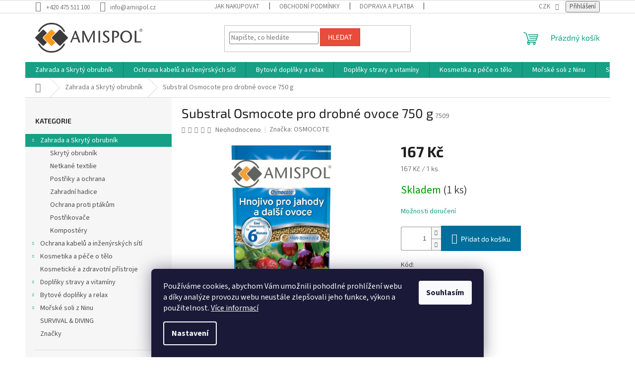

--- FILE ---
content_type: text/html; charset=utf-8
request_url: https://www.amispol.cz/substral-osmocote-pro-drobne-ovoce-750-g/
body_size: 28215
content:
<!doctype html><html lang="cs" dir="ltr" class="header-background-light external-fonts-loaded"><head><meta charset="utf-8" /><meta name="viewport" content="width=device-width,initial-scale=1" /><title>Substral Osmocote pro drobné ovoce 750 g - AMISPOL.cz</title><link rel="preconnect" href="https://cdn.myshoptet.com" /><link rel="dns-prefetch" href="https://cdn.myshoptet.com" /><link rel="preload" href="https://cdn.myshoptet.com/prj/dist/master/cms/libs/jquery/jquery-1.11.3.min.js" as="script" /><link href="https://cdn.myshoptet.com/prj/dist/master/cms/templates/frontend_templates/shared/css/font-face/source-sans-3.css" rel="stylesheet"><link href="https://cdn.myshoptet.com/prj/dist/master/cms/templates/frontend_templates/shared/css/font-face/exo-2.css" rel="stylesheet"><link href="https://cdn.myshoptet.com/prj/dist/master/shop/dist/font-shoptet-11.css.62c94c7785ff2cea73b2.css" rel="stylesheet"><script>
dataLayer = [];
dataLayer.push({'shoptet' : {
    "pageId": 743,
    "pageType": "productDetail",
    "currency": "CZK",
    "currencyInfo": {
        "decimalSeparator": ",",
        "exchangeRate": 1,
        "priceDecimalPlaces": 0,
        "symbol": "K\u010d",
        "symbolLeft": 0,
        "thousandSeparator": " "
    },
    "language": "cs",
    "projectId": 564167,
    "product": {
        "id": 158,
        "guid": "a742ad62-09d5-11ee-9c11-3e5eb9a3f9dd",
        "hasVariants": false,
        "codes": [
            {
                "code": 7509,
                "quantity": "1",
                "stocks": [
                    {
                        "id": "ext",
                        "quantity": "1"
                    }
                ]
            }
        ],
        "code": "7509",
        "name": "Substral Osmocote pro drobn\u00e9 ovoce 750 g",
        "appendix": "",
        "weight": 0,
        "manufacturer": "OSMOCOTE",
        "manufacturerGuid": "1EF5334FDE916A4E8D02DA0BA3DED3EE",
        "currentCategory": "Zahrada a Skryt\u00fd obrubn\u00edk",
        "currentCategoryGuid": "5630a8c0-0b79-11ee-a3cf-aa229da30aba",
        "defaultCategory": "Zahrada a Skryt\u00fd obrubn\u00edk",
        "defaultCategoryGuid": "5630a8c0-0b79-11ee-a3cf-aa229da30aba",
        "currency": "CZK",
        "priceWithVat": 167
    },
    "stocks": [
        {
            "id": "ext",
            "title": "Sklad",
            "isDeliveryPoint": 0,
            "visibleOnEshop": 1
        }
    ],
    "cartInfo": {
        "id": null,
        "freeShipping": false,
        "freeShippingFrom": 0,
        "leftToFreeGift": {
            "formattedPrice": "0 K\u010d",
            "priceLeft": 0
        },
        "freeGift": false,
        "leftToFreeShipping": {
            "priceLeft": 0,
            "dependOnRegion": 0,
            "formattedPrice": "0 K\u010d"
        },
        "discountCoupon": [],
        "getNoBillingShippingPrice": {
            "withoutVat": 0,
            "vat": 0,
            "withVat": 0
        },
        "cartItems": [],
        "taxMode": "ORDINARY"
    },
    "cart": [],
    "customer": {
        "priceRatio": 1,
        "priceListId": 1,
        "groupId": null,
        "registered": false,
        "mainAccount": false
    }
}});
dataLayer.push({'cookie_consent' : {
    "marketing": "denied",
    "analytics": "denied"
}});
document.addEventListener('DOMContentLoaded', function() {
    shoptet.consent.onAccept(function(agreements) {
        if (agreements.length == 0) {
            return;
        }
        dataLayer.push({
            'cookie_consent' : {
                'marketing' : (agreements.includes(shoptet.config.cookiesConsentOptPersonalisation)
                    ? 'granted' : 'denied'),
                'analytics': (agreements.includes(shoptet.config.cookiesConsentOptAnalytics)
                    ? 'granted' : 'denied')
            },
            'event': 'cookie_consent'
        });
    });
});
</script>
<meta property="og:type" content="website"><meta property="og:site_name" content="amispol.cz"><meta property="og:url" content="https://www.amispol.cz/substral-osmocote-pro-drobne-ovoce-750-g/"><meta property="og:title" content="Substral Osmocote pro drobné ovoce 750 g - AMISPOL.cz"><meta name="author" content="Amispol.cz"><meta name="web_author" content="Shoptet.cz"><meta name="dcterms.rightsHolder" content="www.amispol.cz"><meta name="robots" content="index,follow"><meta property="og:image" content="https://cdn.myshoptet.com/usr/www.amispol.cz/user/shop/big/158_obrazek.jpg?68f8b4e5"><meta property="og:description" content="Substral Osmocote pro drobné ovoce 750 g – Kód:7509EAN:4062700875094Značka:SubstralZáruka:24 měsícůBarva:modráRozměr:23.5 x 16 x 6 cm (V x Š x H). Objednejte na AMISPOL.cz."><meta name="description" content="Substral Osmocote pro drobné ovoce 750 g – Kód:7509EAN:4062700875094Značka:SubstralZáruka:24 měsícůBarva:modráRozměr:23.5 x 16 x 6 cm (V x Š x H). Objednejte na AMISPOL.cz."><meta property="product:price:amount" content="167"><meta property="product:price:currency" content="CZK"><style>:root {--color-primary: #16a085;--color-primary-h: 168;--color-primary-s: 76%;--color-primary-l: 36%;--color-primary-hover: #0a9176;--color-primary-hover-h: 168;--color-primary-hover-s: 87%;--color-primary-hover-l: 30%;--color-secondary: #006f9b;--color-secondary-h: 197;--color-secondary-s: 100%;--color-secondary-l: 30%;--color-secondary-hover: #00639c;--color-secondary-hover-h: 202;--color-secondary-hover-s: 100%;--color-secondary-hover-l: 31%;--color-tertiary: #e74c3c;--color-tertiary-h: 6;--color-tertiary-s: 78%;--color-tertiary-l: 57%;--color-tertiary-hover: #d93621;--color-tertiary-hover-h: 7;--color-tertiary-hover-s: 74%;--color-tertiary-hover-l: 49%;--color-header-background: #ffffff;--template-font: "Source Sans 3";--template-headings-font: "Exo 2";--header-background-url: url("[data-uri]");--cookies-notice-background: #1A1937;--cookies-notice-color: #F8FAFB;--cookies-notice-button-hover: #f5f5f5;--cookies-notice-link-hover: #27263f;--templates-update-management-preview-mode-content: "Náhled aktualizací šablony je aktivní pro váš prohlížeč."}</style>
    
    <link href="https://cdn.myshoptet.com/prj/dist/master/shop/dist/main-11.less.5a24dcbbdabfd189c152.css" rel="stylesheet" />
                <link href="https://cdn.myshoptet.com/prj/dist/master/shop/dist/mobile-header-v1-11.less.1ee105d41b5f713c21aa.css" rel="stylesheet" />
    
    <script>var shoptet = shoptet || {};</script>
    <script src="https://cdn.myshoptet.com/prj/dist/master/shop/dist/main-3g-header.js.05f199e7fd2450312de2.js"></script>
<!-- User include --><!-- service 565(213) html code header -->
<!--
<link rel="stylesheet" type="text/css" href="https://app.visual.ws/gpwebpay_shoptet/shoptet.css">
<script async defer type="text/javascript" src="https://app.visual.ws/gpwebpay_shoptet/shoptet.js"></script>
-->
<!-- /User include --><link rel="shortcut icon" href="/favicon.ico" type="image/x-icon" /><link rel="canonical" href="https://www.amispol.cz/substral-osmocote-pro-drobne-ovoce-750-g/" />    <script>
        var _hwq = _hwq || [];
        _hwq.push(['setKey', 'AF11cd5fd536e5c22fc781881beaa28ca065']);
        _hwq.push(['setTopPos', '0']);
        _hwq.push(['showWidget', '22']);
        (function() {
            var ho = document.createElement('script');
            ho.src = 'https://cz.im9.cz/direct/i/gjs.php?n=wdgt&sak=AF11cd5fd536e5c22fc781881beaa28ca065';
            var s = document.getElementsByTagName('script')[0]; s.parentNode.insertBefore(ho, s);
        })();
    </script>
    <!-- Global site tag (gtag.js) - Google Analytics -->
    <script async src="https://www.googletagmanager.com/gtag/js?id=17637713825"></script>
    <script>
        
        window.dataLayer = window.dataLayer || [];
        function gtag(){dataLayer.push(arguments);}
        

                    console.debug('default consent data');

            gtag('consent', 'default', {"ad_storage":"denied","analytics_storage":"denied","ad_user_data":"denied","ad_personalization":"denied","wait_for_update":500});
            dataLayer.push({
                'event': 'default_consent'
            });
        
        gtag('js', new Date());

        
                gtag('config', 'G-8NHRCS6YBS', {"groups":"GA4","send_page_view":false,"content_group":"productDetail","currency":"CZK","page_language":"cs"});
        
                gtag('config', 'AW-945544331');
        
                gtag('config', 'AW-17637713825');
        
        
        
        
                    gtag('event', 'page_view', {"send_to":"GA4","page_language":"cs","content_group":"productDetail","currency":"CZK"});
        
                gtag('set', 'currency', 'CZK');

        gtag('event', 'view_item', {
            "send_to": "UA",
            "items": [
                {
                    "id": "7509",
                    "name": "Substral Osmocote pro drobn\u00e9 ovoce 750 g",
                    "category": "Zahrada a Skryt\u00fd obrubn\u00edk",
                                        "brand": "OSMOCOTE",
                                                            "price": 138
                }
            ]
        });
        
        
        
        
        
                    gtag('event', 'view_item', {"send_to":"GA4","page_language":"cs","content_group":"productDetail","value":138,"currency":"CZK","items":[{"item_id":"7509","item_name":"Substral Osmocote pro drobn\u00e9 ovoce 750 g","item_brand":"OSMOCOTE","item_category":"Zahrada a Skryt\u00fd obrubn\u00edk","price":138,"quantity":1,"index":0}]});
        
        
        
        
        
        
        
        document.addEventListener('DOMContentLoaded', function() {
            if (typeof shoptet.tracking !== 'undefined') {
                for (var id in shoptet.tracking.bannersList) {
                    gtag('event', 'view_promotion', {
                        "send_to": "UA",
                        "promotions": [
                            {
                                "id": shoptet.tracking.bannersList[id].id,
                                "name": shoptet.tracking.bannersList[id].name,
                                "position": shoptet.tracking.bannersList[id].position
                            }
                        ]
                    });
                }
            }

            shoptet.consent.onAccept(function(agreements) {
                if (agreements.length !== 0) {
                    console.debug('gtag consent accept');
                    var gtagConsentPayload =  {
                        'ad_storage': agreements.includes(shoptet.config.cookiesConsentOptPersonalisation)
                            ? 'granted' : 'denied',
                        'analytics_storage': agreements.includes(shoptet.config.cookiesConsentOptAnalytics)
                            ? 'granted' : 'denied',
                                                                                                'ad_user_data': agreements.includes(shoptet.config.cookiesConsentOptPersonalisation)
                            ? 'granted' : 'denied',
                        'ad_personalization': agreements.includes(shoptet.config.cookiesConsentOptPersonalisation)
                            ? 'granted' : 'denied',
                        };
                    console.debug('update consent data', gtagConsentPayload);
                    gtag('consent', 'update', gtagConsentPayload);
                    dataLayer.push(
                        { 'event': 'update_consent' }
                    );
                }
            });
        });
    </script>
<script>
    (function(t, r, a, c, k, i, n, g) { t['ROIDataObject'] = k;
    t[k]=t[k]||function(){ (t[k].q=t[k].q||[]).push(arguments) },t[k].c=i;n=r.createElement(a),
    g=r.getElementsByTagName(a)[0];n.async=1;n.src=c;g.parentNode.insertBefore(n,g)
    })(window, document, 'script', '//www.heureka.cz/ocm/sdk.js?source=shoptet&version=2&page=product_detail', 'heureka', 'cz');

    heureka('set_user_consent', 0);
</script>
</head><body class="desktop id-743 in-zahrada-a-domacnosti template-11 type-product type-detail multiple-columns-body columns-mobile-2 columns-3 ums_forms_redesign--off ums_a11y_category_page--on ums_discussion_rating_forms--off ums_flags_display_unification--on ums_a11y_login--on mobile-header-version-1"><noscript>
    <style>
        #header {
            padding-top: 0;
            position: relative !important;
            top: 0;
        }
        .header-navigation {
            position: relative !important;
        }
        .overall-wrapper {
            margin: 0 !important;
        }
        body:not(.ready) {
            visibility: visible !important;
        }
    </style>
    <div class="no-javascript">
        <div class="no-javascript__title">Musíte změnit nastavení vašeho prohlížeče</div>
        <div class="no-javascript__text">Podívejte se na: <a href="https://www.google.com/support/bin/answer.py?answer=23852">Jak povolit JavaScript ve vašem prohlížeči</a>.</div>
        <div class="no-javascript__text">Pokud používáte software na blokování reklam, může být nutné povolit JavaScript z této stránky.</div>
        <div class="no-javascript__text">Děkujeme.</div>
    </div>
</noscript>

        <div id="fb-root"></div>
        <script>
            window.fbAsyncInit = function() {
                FB.init({
//                    appId            : 'your-app-id',
                    autoLogAppEvents : true,
                    xfbml            : true,
                    version          : 'v19.0'
                });
            };
        </script>
        <script async defer crossorigin="anonymous" src="https://connect.facebook.net/cs_CZ/sdk.js"></script>    <div class="siteCookies siteCookies--bottom siteCookies--dark js-siteCookies" role="dialog" data-testid="cookiesPopup" data-nosnippet>
        <div class="siteCookies__form">
            <div class="siteCookies__content">
                <div class="siteCookies__text">
                    Používáme cookies, abychom Vám umožnili pohodlné prohlížení webu a díky analýze provozu webu neustále zlepšovali jeho funkce, výkon a použitelnost. <a href="/podminky-ochrany-osobnich-udaju/" target="_blank" rel="noopener noreferrer">Více informací</a>
                </div>
                <p class="siteCookies__links">
                    <button class="siteCookies__link js-cookies-settings" aria-label="Nastavení cookies" data-testid="cookiesSettings">Nastavení</button>
                </p>
            </div>
            <div class="siteCookies__buttonWrap">
                                <button class="siteCookies__button js-cookiesConsentSubmit" value="all" aria-label="Přijmout cookies" data-testid="buttonCookiesAccept">Souhlasím</button>
            </div>
        </div>
        <script>
            document.addEventListener("DOMContentLoaded", () => {
                const siteCookies = document.querySelector('.js-siteCookies');
                document.addEventListener("scroll", shoptet.common.throttle(() => {
                    const st = document.documentElement.scrollTop;
                    if (st > 1) {
                        siteCookies.classList.add('siteCookies--scrolled');
                    } else {
                        siteCookies.classList.remove('siteCookies--scrolled');
                    }
                }, 100));
            });
        </script>
    </div>
<a href="#content" class="skip-link sr-only">Přejít na obsah</a><div class="overall-wrapper"><div class="user-action"><div class="container">
    <div class="user-action-in">
                    <div id="login" class="user-action-login popup-widget login-widget" role="dialog" aria-labelledby="loginHeading">
        <div class="popup-widget-inner">
                            <h2 id="loginHeading">Přihlášení k vašemu účtu</h2><div id="customerLogin"><form action="/action/Customer/Login/" method="post" id="formLoginIncluded" class="csrf-enabled formLogin" data-testid="formLogin"><input type="hidden" name="referer" value="" /><div class="form-group"><div class="input-wrapper email js-validated-element-wrapper no-label"><input type="email" name="email" class="form-control" autofocus placeholder="E-mailová adresa (např. jan@novak.cz)" data-testid="inputEmail" autocomplete="email" required /></div></div><div class="form-group"><div class="input-wrapper password js-validated-element-wrapper no-label"><input type="password" name="password" class="form-control" placeholder="Heslo" data-testid="inputPassword" autocomplete="current-password" required /><span class="no-display">Nemůžete vyplnit toto pole</span><input type="text" name="surname" value="" class="no-display" /></div></div><div class="form-group"><div class="login-wrapper"><button type="submit" class="btn btn-secondary btn-text btn-login" data-testid="buttonSubmit">Přihlásit se</button><div class="password-helper"><a href="/registrace/" data-testid="signup" rel="nofollow">Nová registrace</a><a href="/klient/zapomenute-heslo/" rel="nofollow">Zapomenuté heslo</a></div></div></div><div class="social-login-buttons"><div class="social-login-buttons-divider"><span>nebo</span></div><div class="form-group"><a href="/action/Social/login/?provider=Seznam" class="login-btn seznam" rel="nofollow"><span class="login-seznam-icon"></span><strong>Přihlásit se přes Seznam</strong></a></div></div></form>
</div>                    </div>
    </div>

                            <div id="cart-widget" class="user-action-cart popup-widget cart-widget loader-wrapper" data-testid="popupCartWidget" role="dialog" aria-hidden="true">
    <div class="popup-widget-inner cart-widget-inner place-cart-here">
        <div class="loader-overlay">
            <div class="loader"></div>
        </div>
    </div>

    <div class="cart-widget-button">
        <a href="/kosik/" class="btn btn-conversion" id="continue-order-button" rel="nofollow" data-testid="buttonNextStep">Pokračovat do košíku</a>
    </div>
</div>
            </div>
</div>
</div><div class="top-navigation-bar" data-testid="topNavigationBar">

    <div class="container">

        <div class="top-navigation-contacts">
            <strong>Zákaznická podpora:</strong><a href="tel:+420475511100" class="project-phone" aria-label="Zavolat na +420475511100" data-testid="contactboxPhone"><span>+420 475 511 100</span></a><a href="mailto:info@amispol.cz" class="project-email" data-testid="contactboxEmail"><span>info@amispol.cz</span></a>        </div>

                            <div class="top-navigation-menu">
                <div class="top-navigation-menu-trigger"></div>
                <ul class="top-navigation-bar-menu">
                                            <li class="top-navigation-menu-item-27">
                            <a href="/jak-nakupovat/">Jak nakupovat</a>
                        </li>
                                            <li class="top-navigation-menu-item-39">
                            <a href="/obchodni-podminky/">Obchodní podmínky</a>
                        </li>
                                            <li class="top-navigation-menu-item-1107">
                            <a href="/doprava-a-platba/">Doprava a platba</a>
                        </li>
                                            <li class="top-navigation-menu-item-691">
                            <a href="/podminky-ochrany-osobnich-udaju/">Podmínky ochrany osobních údajů </a>
                        </li>
                                            <li class="top-navigation-menu-item-1101">
                            <a href="/cookies/">Cookies</a>
                        </li>
                                            <li class="top-navigation-menu-item-1104">
                            <a href="/odstoupeni-od-kupni-smlouvy/">Odstoupení od kupní smlouvy</a>
                        </li>
                                    </ul>
                <ul class="top-navigation-bar-menu-helper"></ul>
            </div>
        
        <div class="top-navigation-tools top-navigation-tools--language">
            <div class="responsive-tools">
                <a href="#" class="toggle-window" data-target="search" aria-label="Hledat" data-testid="linkSearchIcon"></a>
                                                            <a href="#" class="toggle-window" data-target="login"></a>
                                                    <a href="#" class="toggle-window" data-target="navigation" aria-label="Menu" data-testid="hamburgerMenu"></a>
            </div>
                <div class="dropdown">
        <span>Ceny v:</span>
        <button id="topNavigationDropdown" type="button" data-toggle="dropdown" aria-haspopup="true" aria-expanded="false">
            CZK
            <span class="caret"></span>
        </button>
        <ul class="dropdown-menu" aria-labelledby="topNavigationDropdown"><li><a href="/action/Currency/changeCurrency/?currencyCode=CZK" rel="nofollow">CZK</a></li><li><a href="/action/Currency/changeCurrency/?currencyCode=EUR" rel="nofollow">EUR</a></li></ul>
    </div>
            <button class="top-nav-button top-nav-button-login toggle-window" type="button" data-target="login" aria-haspopup="dialog" aria-controls="login" aria-expanded="false" data-testid="signin"><span>Přihlášení</span></button>        </div>

    </div>

</div>
<header id="header"><div class="container navigation-wrapper">
    <div class="header-top">
        <div class="site-name-wrapper">
            <div class="site-name"><a href="/" data-testid="linkWebsiteLogo"><img src="https://cdn.myshoptet.com/usr/www.amispol.cz/user/logos/amispol_logo_cmyk-3.jpg" alt="Amispol.cz" fetchpriority="low" /></a></div>        </div>
        <div class="search" itemscope itemtype="https://schema.org/WebSite">
            <meta itemprop="headline" content="Zahrada a Skrytý obrubník"/><meta itemprop="url" content="https://www.amispol.cz"/><meta itemprop="text" content="Substral Osmocote pro drobné ovoce 750 g – Kód:7509EAN:4062700875094Značka:SubstralZáruka:24 měsícůBarva:modráRozměr:23.5 x 16 x 6 cm (V x Š x H). Objednejte na AMISPOL.cz."/>            <form action="/action/ProductSearch/prepareString/" method="post"
    id="formSearchForm" class="search-form compact-form js-search-main"
    itemprop="potentialAction" itemscope itemtype="https://schema.org/SearchAction" data-testid="searchForm">
    <fieldset>
        <meta itemprop="target"
            content="https://www.amispol.cz/vyhledavani/?string={string}"/>
        <input type="hidden" name="language" value="cs"/>
        
            
<input
    type="search"
    name="string"
        class="query-input form-control search-input js-search-input"
    placeholder="Napište, co hledáte"
    autocomplete="off"
    required
    itemprop="query-input"
    aria-label="Vyhledávání"
    data-testid="searchInput"
>
            <button type="submit" class="btn btn-default" data-testid="searchBtn">Hledat</button>
        
    </fieldset>
</form>
        </div>
        <div class="navigation-buttons">
                
    <a href="/kosik/" class="btn btn-icon toggle-window cart-count" data-target="cart" data-hover="true" data-redirect="true" data-testid="headerCart" rel="nofollow" aria-haspopup="dialog" aria-expanded="false" aria-controls="cart-widget">
        
                <span class="sr-only">Nákupní košík</span>
        
            <span class="cart-price visible-lg-inline-block" data-testid="headerCartPrice">
                                    Prázdný košík                            </span>
        
    
            </a>
        </div>
    </div>
    <nav id="navigation" aria-label="Hlavní menu" data-collapsible="true"><div class="navigation-in menu"><ul class="menu-level-1" role="menubar" data-testid="headerMenuItems"><li class="menu-item-743 ext" role="none"><a href="/zahrada-a-domacnosti/" class="active" data-testid="headerMenuItem" role="menuitem" aria-haspopup="true" aria-expanded="false"><b>Zahrada a Skrytý obrubník</b><span class="submenu-arrow"></span></a><ul class="menu-level-2" aria-label="Zahrada a Skrytý obrubník" tabindex="-1" role="menu"><li class="menu-item-941" role="none"><a href="/zahradni-skryty-obrubnik/" class="menu-image" data-testid="headerMenuItem" tabindex="-1" aria-hidden="true"><img src="data:image/svg+xml,%3Csvg%20width%3D%22140%22%20height%3D%22100%22%20xmlns%3D%22http%3A%2F%2Fwww.w3.org%2F2000%2Fsvg%22%3E%3C%2Fsvg%3E" alt="" aria-hidden="true" width="140" height="100"  data-src="https://cdn.myshoptet.com/usr/www.amispol.cz/user/categories/thumb/amispol-skryty-obrubnik-vyska-150mm-navin-25m-w1200-h1200-f1-ecb0d96032f822f4a2fe756442865403.png" fetchpriority="low" /></a><div><a href="/zahradni-skryty-obrubnik/" data-testid="headerMenuItem" role="menuitem"><span>Skrytý obrubník</span></a>
                        </div></li><li class="menu-item-905" role="none"><a href="/geotexilie/" class="menu-image" data-testid="headerMenuItem" tabindex="-1" aria-hidden="true"><img src="data:image/svg+xml,%3Csvg%20width%3D%22140%22%20height%3D%22100%22%20xmlns%3D%22http%3A%2F%2Fwww.w3.org%2F2000%2Fsvg%22%3E%3C%2Fsvg%3E" alt="" aria-hidden="true" width="140" height="100"  data-src="https://cdn.myshoptet.com/usr/www.amispol.cz/user/categories/thumb/netkana_textilie_mat.jpg" fetchpriority="low" /></a><div><a href="/geotexilie/" data-testid="headerMenuItem" role="menuitem"><span>Netkané textilie</span></a>
                        </div></li><li class="menu-item-935" role="none"><a href="/zahradni-chemie/" class="menu-image" data-testid="headerMenuItem" tabindex="-1" aria-hidden="true"><img src="data:image/svg+xml,%3Csvg%20width%3D%22140%22%20height%3D%22100%22%20xmlns%3D%22http%3A%2F%2Fwww.w3.org%2F2000%2Fsvg%22%3E%3C%2Fsvg%3E" alt="" aria-hidden="true" width="140" height="100"  data-src="https://cdn.myshoptet.com/usr/www.amispol.cz/user/categories/thumb/weedex_post__ikova___750ml.jpg" fetchpriority="low" /></a><div><a href="/zahradni-chemie/" data-testid="headerMenuItem" role="menuitem"><span>Postřiky a ochrana</span></a>
                        </div></li><li class="menu-item-938" role="none"><a href="/zahradni-hadice/" class="menu-image" data-testid="headerMenuItem" tabindex="-1" aria-hidden="true"><img src="data:image/svg+xml,%3Csvg%20width%3D%22140%22%20height%3D%22100%22%20xmlns%3D%22http%3A%2F%2Fwww.w3.org%2F2000%2Fsvg%22%3E%3C%2Fsvg%3E" alt="" aria-hidden="true" width="140" height="100"  data-src="https://cdn.myshoptet.com/usr/www.amispol.cz/user/categories/thumb/zahradn___hadice.jpg" fetchpriority="low" /></a><div><a href="/zahradni-hadice/" data-testid="headerMenuItem" role="menuitem"><span>Zahradní hadice</span></a>
                        </div></li><li class="menu-item-920" role="none"><a href="/ochrana-proti-ptakum/" class="menu-image" data-testid="headerMenuItem" tabindex="-1" aria-hidden="true"><img src="data:image/svg+xml,%3Csvg%20width%3D%22140%22%20height%3D%22100%22%20xmlns%3D%22http%3A%2F%2Fwww.w3.org%2F2000%2Fsvg%22%3E%3C%2Fsvg%3E" alt="" aria-hidden="true" width="140" height="100"  data-src="https://cdn.myshoptet.com/usr/www.amispol.cz/user/categories/thumb/ochrana.jpg" fetchpriority="low" /></a><div><a href="/ochrana-proti-ptakum/" data-testid="headerMenuItem" role="menuitem"><span>Ochrana proti ptákům</span></a>
                        </div></li><li class="menu-item-929" role="none"><a href="/postrikovace/" class="menu-image" data-testid="headerMenuItem" tabindex="-1" aria-hidden="true"><img src="data:image/svg+xml,%3Csvg%20width%3D%22140%22%20height%3D%22100%22%20xmlns%3D%22http%3A%2F%2Fwww.w3.org%2F2000%2Fsvg%22%3E%3C%2Fsvg%3E" alt="" aria-hidden="true" width="140" height="100"  data-src="https://cdn.myshoptet.com/usr/www.amispol.cz/user/categories/thumb/post__ikova__.jpg" fetchpriority="low" /></a><div><a href="/postrikovace/" data-testid="headerMenuItem" role="menuitem"><span>Postřikovače</span></a>
                        </div></li><li class="menu-item-932" role="none"><a href="/kompostery/" class="menu-image" data-testid="headerMenuItem" tabindex="-1" aria-hidden="true"><img src="data:image/svg+xml,%3Csvg%20width%3D%22140%22%20height%3D%22100%22%20xmlns%3D%22http%3A%2F%2Fwww.w3.org%2F2000%2Fsvg%22%3E%3C%2Fsvg%3E" alt="" aria-hidden="true" width="140" height="100"  data-src="https://cdn.myshoptet.com/usr/www.amispol.cz/user/categories/thumb/kompost__ry.jpg" fetchpriority="low" /></a><div><a href="/kompostery/" data-testid="headerMenuItem" role="menuitem"><span>Kompostéry</span></a>
                        </div></li></ul></li>
<li class="menu-item-737 ext" role="none"><a href="/stavebniny/" data-testid="headerMenuItem" role="menuitem" aria-haspopup="true" aria-expanded="false"><b>Ochrana kabelů a inženýrských sítí</b><span class="submenu-arrow"></span></a><ul class="menu-level-2" aria-label="Ochrana kabelů a inženýrských sítí" tabindex="-1" role="menu"><li class="menu-item-881" role="none"><a href="/kabelove-zlaby-plastove/" class="menu-image" data-testid="headerMenuItem" tabindex="-1" aria-hidden="true"><img src="data:image/svg+xml,%3Csvg%20width%3D%22140%22%20height%3D%22100%22%20xmlns%3D%22http%3A%2F%2Fwww.w3.org%2F2000%2Fsvg%22%3E%3C%2Fsvg%3E" alt="" aria-hidden="true" width="140" height="100"  data-src="https://cdn.myshoptet.com/usr/www.amispol.cz/user/categories/thumb/plastovy_zlab.jpg" fetchpriority="low" /></a><div><a href="/kabelove-zlaby-plastove/" data-testid="headerMenuItem" role="menuitem"><span>Kabelové plastové žlaby</span></a>
                        </div></li><li class="menu-item-884" role="none"><a href="/korugovane-trubky/" class="menu-image" data-testid="headerMenuItem" tabindex="-1" aria-hidden="true"><img src="data:image/svg+xml,%3Csvg%20width%3D%22140%22%20height%3D%22100%22%20xmlns%3D%22http%3A%2F%2Fwww.w3.org%2F2000%2Fsvg%22%3E%3C%2Fsvg%3E" alt="" aria-hidden="true" width="140" height="100"  data-src="https://cdn.myshoptet.com/usr/www.amispol.cz/user/categories/thumb/korugovan___t.jpg" fetchpriority="low" /></a><div><a href="/korugovane-trubky/" data-testid="headerMenuItem" role="menuitem"><span>Korugované trubky</span></a>
                        </div></li><li class="menu-item-887" role="none"><a href="/kryci-desky/" class="menu-image" data-testid="headerMenuItem" tabindex="-1" aria-hidden="true"><img src="data:image/svg+xml,%3Csvg%20width%3D%22140%22%20height%3D%22100%22%20xmlns%3D%22http%3A%2F%2Fwww.w3.org%2F2000%2Fsvg%22%3E%3C%2Fsvg%3E" alt="" aria-hidden="true" width="140" height="100"  data-src="https://cdn.myshoptet.com/usr/www.amispol.cz/user/categories/thumb/dekab_pe.jpg" fetchpriority="low" /></a><div><a href="/kryci-desky/" data-testid="headerMenuItem" role="menuitem"><span>Krycí desky</span></a>
                        </div></li><li class="menu-item-902" role="none"><a href="/vystrazne-folie/" class="menu-image" data-testid="headerMenuItem" tabindex="-1" aria-hidden="true"><img src="data:image/svg+xml,%3Csvg%20width%3D%22140%22%20height%3D%22100%22%20xmlns%3D%22http%3A%2F%2Fwww.w3.org%2F2000%2Fsvg%22%3E%3C%2Fsvg%3E" alt="" aria-hidden="true" width="140" height="100"  data-src="https://cdn.myshoptet.com/usr/www.amispol.cz/user/categories/thumb/v__stra__n___folie.jpg" fetchpriority="low" /></a><div><a href="/vystrazne-folie/" data-testid="headerMenuItem" role="menuitem"><span>Výstražné fólie</span></a>
                        </div></li><li class="menu-item-872" role="none"><a href="/chranicky-pro-opticke-a-metalicke-kabely-hdpe-trubky-2/" class="menu-image" data-testid="headerMenuItem" tabindex="-1" aria-hidden="true"><img src="data:image/svg+xml,%3Csvg%20width%3D%22140%22%20height%3D%22100%22%20xmlns%3D%22http%3A%2F%2Fwww.w3.org%2F2000%2Fsvg%22%3E%3C%2Fsvg%3E" alt="" aria-hidden="true" width="140" height="100"  data-src="https://cdn.myshoptet.com/usr/www.amispol.cz/user/categories/thumb/hdpe.jpg" fetchpriority="low" /></a><div><a href="/chranicky-pro-opticke-a-metalicke-kabely-hdpe-trubky-2/" data-testid="headerMenuItem" role="menuitem"><span>HDPE Trubky pro ochranu optických kabelů</span></a>
                        </div></li><li class="menu-item-893" role="none"><a href="/pehd-chranicky-do-podvrtu-a-prechodu/" class="menu-image" data-testid="headerMenuItem" tabindex="-1" aria-hidden="true"><img src="data:image/svg+xml,%3Csvg%20width%3D%22140%22%20height%3D%22100%22%20xmlns%3D%22http%3A%2F%2Fwww.w3.org%2F2000%2Fsvg%22%3E%3C%2Fsvg%3E" alt="" aria-hidden="true" width="140" height="100"  data-src="https://cdn.myshoptet.com/usr/www.amispol.cz/user/categories/thumb/pehd_trubka.jpg" fetchpriority="low" /></a><div><a href="/pehd-chranicky-do-podvrtu-a-prechodu/" data-testid="headerMenuItem" role="menuitem"><span>PEHD Trubky do podvrtů a přechodů</span></a>
                        </div></li><li class="menu-item-896" role="none"><a href="/pvc-trubky-hrdlovane/" class="menu-image" data-testid="headerMenuItem" tabindex="-1" aria-hidden="true"><img src="data:image/svg+xml,%3Csvg%20width%3D%22140%22%20height%3D%22100%22%20xmlns%3D%22http%3A%2F%2Fwww.w3.org%2F2000%2Fsvg%22%3E%3C%2Fsvg%3E" alt="" aria-hidden="true" width="140" height="100"  data-src="https://cdn.myshoptet.com/usr/www.amispol.cz/user/categories/thumb/pvc_trubky.jpg" fetchpriority="low" /></a><div><a href="/pvc-trubky-hrdlovane/" data-testid="headerMenuItem" role="menuitem"><span>PVC Trubky</span></a>
                        </div></li><li class="menu-item-875" role="none"><a href="/delene-trubky/" class="menu-image" data-testid="headerMenuItem" tabindex="-1" aria-hidden="true"><img src="data:image/svg+xml,%3Csvg%20width%3D%22140%22%20height%3D%22100%22%20xmlns%3D%22http%3A%2F%2Fwww.w3.org%2F2000%2Fsvg%22%3E%3C%2Fsvg%3E" alt="" aria-hidden="true" width="140" height="100"  data-src="https://cdn.myshoptet.com/usr/www.amispol.cz/user/categories/thumb/d__len___trubky.jpg" fetchpriority="low" /></a><div><a href="/delene-trubky/" data-testid="headerMenuItem" role="menuitem"><span>Dělené trubky</span></a>
                        </div></li><li class="menu-item-878" role="none"><a href="/kabelove-zlaby-betonove/" class="menu-image" data-testid="headerMenuItem" tabindex="-1" aria-hidden="true"><img src="data:image/svg+xml,%3Csvg%20width%3D%22140%22%20height%3D%22100%22%20xmlns%3D%22http%3A%2F%2Fwww.w3.org%2F2000%2Fsvg%22%3E%3C%2Fsvg%3E" alt="" aria-hidden="true" width="140" height="100"  data-src="https://cdn.myshoptet.com/usr/www.amispol.cz/user/categories/thumb/betonov_____laby.jpg" fetchpriority="low" /></a><div><a href="/kabelove-zlaby-betonove/" data-testid="headerMenuItem" role="menuitem"><span>Kabelové betonové žlaby</span></a>
                        </div></li><li class="menu-item-890" role="none"><a href="/kryci-pasy/" class="menu-image" data-testid="headerMenuItem" tabindex="-1" aria-hidden="true"><img src="data:image/svg+xml,%3Csvg%20width%3D%22140%22%20height%3D%22100%22%20xmlns%3D%22http%3A%2F%2Fwww.w3.org%2F2000%2Fsvg%22%3E%3C%2Fsvg%3E" alt="" aria-hidden="true" width="140" height="100"  data-src="https://cdn.myshoptet.com/usr/www.amispol.cz/user/categories/thumb/kp.jpg" fetchpriority="low" /></a><div><a href="/kryci-pasy/" data-testid="headerMenuItem" role="menuitem"><span>Krycí pásy</span></a>
                        </div></li></ul></li>
<li class="menu-item-734 ext" role="none"><a href="/bytove-doplnky-a-relax/" data-testid="headerMenuItem" role="menuitem" aria-haspopup="true" aria-expanded="false"><b>Bytové doplňky a relax</b><span class="submenu-arrow"></span></a><ul class="menu-level-2" aria-label="Bytové doplňky a relax" tabindex="-1" role="menu"><li class="menu-item-869 has-third-level" role="none"><a href="/yankee-candle/" class="menu-image" data-testid="headerMenuItem" tabindex="-1" aria-hidden="true"><img src="data:image/svg+xml,%3Csvg%20width%3D%22140%22%20height%3D%22100%22%20xmlns%3D%22http%3A%2F%2Fwww.w3.org%2F2000%2Fsvg%22%3E%3C%2Fsvg%3E" alt="" aria-hidden="true" width="140" height="100"  data-src="https://cdn.myshoptet.com/usr/www.amispol.cz/user/categories/thumb/yankee_candle_art_in_the_park.jpg" fetchpriority="low" /></a><div><a href="/yankee-candle/" data-testid="headerMenuItem" role="menuitem"><span>YANKEE CANDLE</span></a>
                                                    <ul class="menu-level-3" role="menu">
                                                                    <li class="menu-item-1070" role="none">
                                        <a href="/chesapeake-candle-2/" data-testid="headerMenuItem" role="menuitem">
                                            CHESAPEAKE CANDLE</a>,                                    </li>
                                                                    <li class="menu-item-1079" role="none">
                                        <a href="/yankee-svicka-velka/" data-testid="headerMenuItem" role="menuitem">
                                            Yankee svíčka velká</a>                                    </li>
                                                            </ul>
                        </div></li><li class="menu-item-860" role="none"><a href="/aromaterapie/" class="menu-image" data-testid="headerMenuItem" tabindex="-1" aria-hidden="true"><img src="data:image/svg+xml,%3Csvg%20width%3D%22140%22%20height%3D%22100%22%20xmlns%3D%22http%3A%2F%2Fwww.w3.org%2F2000%2Fsvg%22%3E%3C%2Fsvg%3E" alt="" aria-hidden="true" width="140" height="100"  data-src="https://cdn.myshoptet.com/usr/www.amispol.cz/user/categories/thumb/laura_sv__tl__.jpg" fetchpriority="low" /></a><div><a href="/aromaterapie/" data-testid="headerMenuItem" role="menuitem"><span>Aromaterapie</span></a>
                        </div></li><li class="menu-item-863" role="none"><a href="/masazni-pomucky/" class="menu-image" data-testid="headerMenuItem" tabindex="-1" aria-hidden="true"><img src="data:image/svg+xml,%3Csvg%20width%3D%22140%22%20height%3D%22100%22%20xmlns%3D%22http%3A%2F%2Fwww.w3.org%2F2000%2Fsvg%22%3E%3C%2Fsvg%3E" alt="" aria-hidden="true" width="140" height="100"  data-src="https://cdn.myshoptet.com/usr/www.amispol.cz/user/categories/thumb/2224_bb-tape-4d.jpg" fetchpriority="low" /></a><div><a href="/masazni-pomucky/" data-testid="headerMenuItem" role="menuitem"><span>Masážní pomůcky</span></a>
                        </div></li><li class="menu-item-1125" role="none"><a href="/hracky/" class="menu-image" data-testid="headerMenuItem" tabindex="-1" aria-hidden="true"><img src="data:image/svg+xml,%3Csvg%20width%3D%22140%22%20height%3D%22100%22%20xmlns%3D%22http%3A%2F%2Fwww.w3.org%2F2000%2Fsvg%22%3E%3C%2Fsvg%3E" alt="" aria-hidden="true" width="140" height="100"  data-src="https://cdn.myshoptet.com/usr/www.amispol.cz/user/categories/thumb/stavebnice_tetra_tower5.jpg" fetchpriority="low" /></a><div><a href="/hracky/" data-testid="headerMenuItem" role="menuitem"><span>Hračky</span></a>
                        </div></li><li class="menu-item-1166" role="none"><a href="/kuchynske-potreby/" class="menu-image" data-testid="headerMenuItem" tabindex="-1" aria-hidden="true"><img src="data:image/svg+xml,%3Csvg%20width%3D%22140%22%20height%3D%22100%22%20xmlns%3D%22http%3A%2F%2Fwww.w3.org%2F2000%2Fsvg%22%3E%3C%2Fsvg%3E" alt="" aria-hidden="true" width="140" height="100"  data-src="https://cdn.myshoptet.com/usr/www.amispol.cz/user/categories/thumb/loupa___ovoce4.jpg" fetchpriority="low" /></a><div><a href="/kuchynske-potreby/" data-testid="headerMenuItem" role="menuitem"><span>Kuchyňské potřeby</span></a>
                        </div></li><li class="menu-item-1367" role="none"><a href="/vanocni-stromek/" class="menu-image" data-testid="headerMenuItem" tabindex="-1" aria-hidden="true"><img src="data:image/svg+xml,%3Csvg%20width%3D%22140%22%20height%3D%22100%22%20xmlns%3D%22http%3A%2F%2Fwww.w3.org%2F2000%2Fsvg%22%3E%3C%2Fsvg%3E" alt="" aria-hidden="true" width="140" height="100"  data-src="https://cdn.myshoptet.com/usr/www.amispol.cz/user/categories/thumb/v__no__n___strom_8.jpg" fetchpriority="low" /></a><div><a href="/vanocni-stromek/" data-testid="headerMenuItem" role="menuitem"><span>Vánoční stromek</span></a>
                        </div></li><li class="menu-item-1391" role="none"><a href="/domaci-potreby-elektronika/" class="menu-image" data-testid="headerMenuItem" tabindex="-1" aria-hidden="true"><img src="data:image/svg+xml,%3Csvg%20width%3D%22140%22%20height%3D%22100%22%20xmlns%3D%22http%3A%2F%2Fwww.w3.org%2F2000%2Fsvg%22%3E%3C%2Fsvg%3E" alt="" aria-hidden="true" width="140" height="100"  data-src="https://cdn.myshoptet.com/usr/www.amispol.cz/user/categories/thumb/prodlu__ovac___v_____uk__zka.jpg" fetchpriority="low" /></a><div><a href="/domaci-potreby-elektronika/" data-testid="headerMenuItem" role="menuitem"><span>Domácí potřeby/Elektronika</span></a>
                        </div></li></ul></li>
<li class="menu-item-722 ext" role="none"><a href="/doplnky-zdravi-a-vitaminy/" data-testid="headerMenuItem" role="menuitem" aria-haspopup="true" aria-expanded="false"><b>Doplňky stravy a vitamíny</b><span class="submenu-arrow"></span></a><ul class="menu-level-2" aria-label="Doplňky stravy a vitamíny" tabindex="-1" role="menu"><li class="menu-item-749" role="none"><a href="/chytre-houby/" class="menu-image" data-testid="headerMenuItem" tabindex="-1" aria-hidden="true"><img src="data:image/svg+xml,%3Csvg%20width%3D%22140%22%20height%3D%22100%22%20xmlns%3D%22http%3A%2F%2Fwww.w3.org%2F2000%2Fsvg%22%3E%3C%2Fsvg%3E" alt="" aria-hidden="true" width="140" height="100"  data-src="https://cdn.myshoptet.com/usr/www.amispol.cz/user/categories/thumb/reishi.jpg" fetchpriority="low" /></a><div><a href="/chytre-houby/" data-testid="headerMenuItem" role="menuitem"><span>Vitální houby</span></a>
                        </div></li><li class="menu-item-752" role="none"><a href="/kolagenove-produkty/" class="menu-image" data-testid="headerMenuItem" tabindex="-1" aria-hidden="true"><img src="data:image/svg+xml,%3Csvg%20width%3D%22140%22%20height%3D%22100%22%20xmlns%3D%22http%3A%2F%2Fwww.w3.org%2F2000%2Fsvg%22%3E%3C%2Fsvg%3E" alt="" aria-hidden="true" width="140" height="100"  data-src="https://cdn.myshoptet.com/usr/www.amispol.cz/user/categories/thumb/collamedic_-___vodn___foto.jpg" fetchpriority="low" /></a><div><a href="/kolagenove-produkty/" data-testid="headerMenuItem" role="menuitem"><span>Kolagenové produkty</span></a>
                        </div></li><li class="menu-item-758" role="none"><a href="/matcha-tae/" class="menu-image" data-testid="headerMenuItem" tabindex="-1" aria-hidden="true"><img src="data:image/svg+xml,%3Csvg%20width%3D%22140%22%20height%3D%22100%22%20xmlns%3D%22http%3A%2F%2Fwww.w3.org%2F2000%2Fsvg%22%3E%3C%2Fsvg%3E" alt="" aria-hidden="true" width="140" height="100"  data-src="https://cdn.myshoptet.com/usr/www.amispol.cz/user/categories/thumb/_atcha.jpg" fetchpriority="low" /></a><div><a href="/matcha-tae/" data-testid="headerMenuItem" role="menuitem"><span>Matcha Tea</span></a>
                        </div></li><li class="menu-item-764" role="none"><a href="/susene-ovoce-plody/" class="menu-image" data-testid="headerMenuItem" tabindex="-1" aria-hidden="true"><img src="data:image/svg+xml,%3Csvg%20width%3D%22140%22%20height%3D%22100%22%20xmlns%3D%22http%3A%2F%2Fwww.w3.org%2F2000%2Fsvg%22%3E%3C%2Fsvg%3E" alt="" aria-hidden="true" width="140" height="100"  data-src="https://cdn.myshoptet.com/usr/www.amispol.cz/user/categories/thumb/su__en___ovoce.jpg" fetchpriority="low" /></a><div><a href="/susene-ovoce-plody/" data-testid="headerMenuItem" role="menuitem"><span>Sušené ovoce a plody</span></a>
                        </div></li><li class="menu-item-773" role="none"><a href="/vitaminy/" class="menu-image" data-testid="headerMenuItem" tabindex="-1" aria-hidden="true"><img src="data:image/svg+xml,%3Csvg%20width%3D%22140%22%20height%3D%22100%22%20xmlns%3D%22http%3A%2F%2Fwww.w3.org%2F2000%2Fsvg%22%3E%3C%2Fsvg%3E" alt="" aria-hidden="true" width="140" height="100"  data-src="https://cdn.myshoptet.com/usr/www.amispol.cz/user/categories/thumb/dopl__ky_stravy.jpg" fetchpriority="low" /></a><div><a href="/vitaminy/" data-testid="headerMenuItem" role="menuitem"><span>Vitamíny</span></a>
                        </div></li><li class="menu-item-776" role="none"><a href="/ma-vie-element/" class="menu-image" data-testid="headerMenuItem" tabindex="-1" aria-hidden="true"><img src="data:image/svg+xml,%3Csvg%20width%3D%22140%22%20height%3D%22100%22%20xmlns%3D%22http%3A%2F%2Fwww.w3.org%2F2000%2Fsvg%22%3E%3C%2Fsvg%3E" alt="" aria-hidden="true" width="140" height="100"  data-src="https://cdn.myshoptet.com/usr/www.amispol.cz/user/categories/thumb/logo_mve.jpg" fetchpriority="low" /></a><div><a href="/ma-vie-element/" data-testid="headerMenuItem" role="menuitem"><span>MA VIE ELEMENT</span></a>
                        </div></li><li class="menu-item-1412" role="none"><a href="/aloe-vera/" class="menu-image" data-testid="headerMenuItem" tabindex="-1" aria-hidden="true"><img src="data:image/svg+xml,%3Csvg%20width%3D%22140%22%20height%3D%22100%22%20xmlns%3D%22http%3A%2F%2Fwww.w3.org%2F2000%2Fsvg%22%3E%3C%2Fsvg%3E" alt="" aria-hidden="true" width="140" height="100"  data-src="https://cdn.myshoptet.com/usr/www.amispol.cz/user/categories/thumb/aloe_vera_______va.jpg" fetchpriority="low" /></a><div><a href="/aloe-vera/" data-testid="headerMenuItem" role="menuitem"><span>ALOE VERA</span></a>
                        </div></li></ul></li>
<li class="menu-item-728 ext" role="none"><a href="/kosmetika-phyris-a-dr-grandel/" data-testid="headerMenuItem" role="menuitem" aria-haspopup="true" aria-expanded="false"><b>Kosmetika a péče o tělo</b><span class="submenu-arrow"></span></a><ul class="menu-level-2" aria-label="Kosmetika a péče o tělo" tabindex="-1" role="menu"><li class="menu-item-812 has-third-level" role="none"><a href="/liceni/" class="menu-image" data-testid="headerMenuItem" tabindex="-1" aria-hidden="true"><img src="data:image/svg+xml,%3Csvg%20width%3D%22140%22%20height%3D%22100%22%20xmlns%3D%22http%3A%2F%2Fwww.w3.org%2F2000%2Fsvg%22%3E%3C%2Fsvg%3E" alt="" aria-hidden="true" width="140" height="100"  data-src="https://cdn.myshoptet.com/usr/www.amispol.cz/user/categories/thumb/box_coral1.jpg" fetchpriority="low" /></a><div><a href="/liceni/" data-testid="headerMenuItem" role="menuitem"><span>Líčení</span></a>
                                                    <ul class="menu-level-3" role="menu">
                                                                    <li class="menu-item-1013" role="none">
                                        <a href="/oci/" data-testid="headerMenuItem" role="menuitem">
                                            Oči</a>,                                    </li>
                                                                    <li class="menu-item-1016" role="none">
                                        <a href="/rty/" data-testid="headerMenuItem" role="menuitem">
                                            Rty</a>,                                    </li>
                                                                    <li class="menu-item-1019" role="none">
                                        <a href="/tvar/" data-testid="headerMenuItem" role="menuitem">
                                            Tvář</a>,                                    </li>
                                                                    <li class="menu-item-1134" role="none">
                                        <a href="/raysistant-australian-gold/" data-testid="headerMenuItem" role="menuitem">
                                            Raysistant - Australian Gold</a>                                    </li>
                                                            </ul>
                        </div></li><li class="menu-item-797" role="none"><a href="/darkove-balicky/" class="menu-image" data-testid="headerMenuItem" tabindex="-1" aria-hidden="true"><img src="data:image/svg+xml,%3Csvg%20width%3D%22140%22%20height%3D%22100%22%20xmlns%3D%22http%3A%2F%2Fwww.w3.org%2F2000%2Fsvg%22%3E%3C%2Fsvg%3E" alt="" aria-hidden="true" width="140" height="100"  data-src="https://cdn.myshoptet.com/usr/www.amispol.cz/user/categories/thumb/darkovy_balicek.jpg" fetchpriority="low" /></a><div><a href="/darkove-balicky/" data-testid="headerMenuItem" role="menuitem"><span>Dárkové kosmetické balíčky</span></a>
                        </div></li><li class="menu-item-833 has-third-level" role="none"><a href="/phyris-pletova-kosmetika/" class="menu-image" data-testid="headerMenuItem" tabindex="-1" aria-hidden="true"><img src="data:image/svg+xml,%3Csvg%20width%3D%22140%22%20height%3D%22100%22%20xmlns%3D%22http%3A%2F%2Fwww.w3.org%2F2000%2Fsvg%22%3E%3C%2Fsvg%3E" alt="" aria-hidden="true" width="140" height="100"  data-src="https://cdn.myshoptet.com/usr/www.amispol.cz/user/categories/thumb/800_luxesse_refill_noreflect-1.jpg" fetchpriority="low" /></a><div><a href="/phyris-pletova-kosmetika/" data-testid="headerMenuItem" role="menuitem"><span>PHYRIS pleťová kosmetika</span></a>
                                                    <ul class="menu-level-3" role="menu">
                                                                    <li class="menu-item-1247" role="none">
                                        <a href="/endless-summer/" data-testid="headerMenuItem" role="menuitem">
                                            ENDLESS SUMMER</a>,                                    </li>
                                                                    <li class="menu-item-1184" role="none">
                                        <a href="/blossom-omlazeni--sjednoceni--vecne-mladi/" data-testid="headerMenuItem" role="menuitem">
                                            BLOSSOM/ omlazení, sjednocení, věčné mládí</a>,                                    </li>
                                                                    <li class="menu-item-1022" role="none">
                                        <a href="/cisteni-tonizace-peeling/" data-testid="headerMenuItem" role="menuitem">
                                            Čištění, tonizace, peeling</a>,                                    </li>
                                                                    <li class="menu-item-1034" role="none">
                                        <a href="/forest/" data-testid="headerMenuItem" role="menuitem">
                                            FOREST/ Produkty pro rozzářenou pleť</a>,                                    </li>
                                                                    <li class="menu-item-1037" role="none">
                                        <a href="/hydro-active-hydratace-pleti/" data-testid="headerMenuItem" role="menuitem">
                                            AQUActive/ hydratace pleti</a>,                                    </li>
                                                                    <li class="menu-item-1040" role="none">
                                        <a href="/luxesse-trojity-efekt-proti-starnuti-pleti/" data-testid="headerMenuItem" role="menuitem">
                                            Luxesse/ trojitý efekt proti stárnutí pleti</a>,                                    </li>
                                                                    <li class="menu-item-1043" role="none">
                                        <a href="/perfect-age-anti-aging-pece-o-plet/" data-testid="headerMenuItem" role="menuitem">
                                            Perfect Age/ anti-aging péče o pleť</a>,                                    </li>
                                                                    <li class="menu-item-1046" role="none">
                                        <a href="/re-pro-obnovu-pruznosti-pleti/" data-testid="headerMenuItem" role="menuitem">
                                            Re/ pro obnovu pružnosti pleti</a>,                                    </li>
                                                                    <li class="menu-item-1049" role="none">
                                        <a href="/see-change-morske-rasy-pro-omlazeni-pleti/" data-testid="headerMenuItem" role="menuitem">
                                            See Change/ mořské řasy pro omlazení pleti</a>,                                    </li>
                                                                    <li class="menu-item-1052" role="none">
                                        <a href="/sensitive-pece-pro-citlivou-plet/" data-testid="headerMenuItem" role="menuitem">
                                            Sensitive/ péče pro citlivou pleť</a>,                                    </li>
                                                                    <li class="menu-item-1055" role="none">
                                        <a href="/skin-control-prvni-pomoc-pro-plet/" data-testid="headerMenuItem" role="menuitem">
                                            Skin Control/ první pomoc pro pleť</a>,                                    </li>
                                                                    <li class="menu-item-1058" role="none">
                                        <a href="/skin-results-chemicky-peeling/" data-testid="headerMenuItem" role="menuitem">
                                            AHA PROFESSIONAL/ chemický peeling</a>,                                    </li>
                                                                    <li class="menu-item-1061" role="none">
                                        <a href="/somi-aktivace-pleti/" data-testid="headerMenuItem" role="menuitem">
                                            SOMI/ aktivace pleti</a>,                                    </li>
                                                                    <li class="menu-item-1064" role="none">
                                        <a href="/time-release-aktivni-sera/" data-testid="headerMenuItem" role="menuitem">
                                            Time Release/ aktivní séra</a>,                                    </li>
                                                                    <li class="menu-item-1067" role="none">
                                        <a href="/triple-a-pece-s-retinolem/" data-testid="headerMenuItem" role="menuitem">
                                            Triple A/ péče s retinolem</a>,                                    </li>
                                                                    <li class="menu-item-1155" role="none">
                                        <a href="/spiceup/" data-testid="headerMenuItem" role="menuitem">
                                            SPICEup</a>                                    </li>
                                                            </ul>
                        </div></li><li class="menu-item-800 has-third-level" role="none"><a href="/dr-grandel-pletova-kosmetika/" class="menu-image" data-testid="headerMenuItem" tabindex="-1" aria-hidden="true"><img src="data:image/svg+xml,%3Csvg%20width%3D%22140%22%20height%3D%22100%22%20xmlns%3D%22http%3A%2F%2Fwww.w3.org%2F2000%2Fsvg%22%3E%3C%2Fsvg%3E" alt="" aria-hidden="true" width="140" height="100"  data-src="https://cdn.myshoptet.com/usr/www.amispol.cz/user/categories/thumb/10093_hydro_active_balancer.jpg" fetchpriority="low" /></a><div><a href="/dr-grandel-pletova-kosmetika/" data-testid="headerMenuItem" role="menuitem"><span>DR.GRANDEL pleťová kosmetika</span></a>
                                                    <ul class="menu-level-3" role="menu">
                                                                    <li class="menu-item-977" role="none">
                                        <a href="/ampule/" data-testid="headerMenuItem" role="menuitem">
                                            AMPULE</a>,                                    </li>
                                                                    <li class="menu-item-980" role="none">
                                        <a href="/beautygen/" data-testid="headerMenuItem" role="menuitem">
                                            BEAUTYGEN</a>,                                    </li>
                                                                    <li class="menu-item-983" role="none">
                                        <a href="/cleansing/" data-testid="headerMenuItem" role="menuitem">
                                            ČIŠTĚNÍ A TONIZACE</a>,                                    </li>
                                                                    <li class="menu-item-986" role="none">
                                        <a href="/elements-of-nature/" data-testid="headerMenuItem" role="menuitem">
                                            ELEMENTS OF NATURE</a>,                                    </li>
                                                                    <li class="menu-item-989" role="none">
                                        <a href="/hydro-active/" data-testid="headerMenuItem" role="menuitem">
                                            HYDRO ACTIVE</a>,                                    </li>
                                                                    <li class="menu-item-992" role="none">
                                        <a href="/puricode/" data-testid="headerMenuItem" role="menuitem">
                                            PURICODE</a>,                                    </li>
                                                                    <li class="menu-item-995" role="none">
                                        <a href="/vitamin-infusion/" data-testid="headerMenuItem" role="menuitem">
                                            VITAMIN INFUSION</a>,                                    </li>
                                                                    <li class="menu-item-1143" role="none">
                                        <a href="/pro-collagen/" data-testid="headerMenuItem" role="menuitem">
                                            PRO COLLAGEN</a>,                                    </li>
                                                                    <li class="menu-item-1146" role="none">
                                        <a href="/high-excellence/" data-testid="headerMenuItem" role="menuitem">
                                            HIGH EXCELLENCE</a>,                                    </li>
                                                                    <li class="menu-item-1149" role="none">
                                        <a href="/timeless/" data-testid="headerMenuItem" role="menuitem">
                                            TIMELESS</a>,                                    </li>
                                                                    <li class="menu-item-1152" role="none">
                                        <a href="/nutri-sensation/" data-testid="headerMenuItem" role="menuitem">
                                            NUTRI SENSATION</a>,                                    </li>
                                                                    <li class="menu-item-1196" role="none">
                                        <a href="/smart-nature/" data-testid="headerMenuItem" role="menuitem">
                                            SMART NATURE</a>,                                    </li>
                                                                    <li class="menu-item-1340" role="none">
                                        <a href="/specialni-zimni-kolekce/" data-testid="headerMenuItem" role="menuitem">
                                            SPECIÁLNÍ ZIMNÍ KOLEKCE</a>                                    </li>
                                                            </ul>
                        </div></li><li class="menu-item-827 has-third-level" role="none"><a href="/yodeyma-parfemy-a-kosmetika/" class="menu-image" data-testid="headerMenuItem" tabindex="-1" aria-hidden="true"><img src="data:image/svg+xml,%3Csvg%20width%3D%22140%22%20height%3D%22100%22%20xmlns%3D%22http%3A%2F%2Fwww.w3.org%2F2000%2Fsvg%22%3E%3C%2Fsvg%3E" alt="" aria-hidden="true" width="140" height="100"  data-src="https://cdn.myshoptet.com/usr/www.amispol.cz/user/categories/thumb/nota_100.jpg" fetchpriority="low" /></a><div><a href="/yodeyma-parfemy-a-kosmetika/" data-testid="headerMenuItem" role="menuitem"><span>YODEYMA Parfémy a kosmetika</span></a>
                                                    <ul class="menu-level-3" role="menu">
                                                                    <li class="menu-item-1094" role="none">
                                        <a href="/yodeyma-parfemy/" data-testid="headerMenuItem" role="menuitem">
                                            YODEYMA Parfémy</a>,                                    </li>
                                                                    <li class="menu-item-1097" role="none">
                                        <a href="/yodeyma-kosmetika/" data-testid="headerMenuItem" role="menuitem">
                                            YODEYMA Kosmetika</a>                                    </li>
                                                            </ul>
                        </div></li><li class="menu-item-842 has-third-level" role="none"><a href="/zdrave-opalovani/" class="menu-image" data-testid="headerMenuItem" tabindex="-1" aria-hidden="true"><img src="data:image/svg+xml,%3Csvg%20width%3D%22140%22%20height%3D%22100%22%20xmlns%3D%22http%3A%2F%2Fwww.w3.org%2F2000%2Fsvg%22%3E%3C%2Fsvg%3E" alt="" aria-hidden="true" width="140" height="100"  data-src="https://cdn.myshoptet.com/usr/www.amispol.cz/user/categories/thumb/15.jpg" fetchpriority="low" /></a><div><a href="/zdrave-opalovani/" data-testid="headerMenuItem" role="menuitem"><span>Zdravé opalování</span></a>
                                                    <ul class="menu-level-3" role="menu">
                                                                    <li class="menu-item-1292" role="none">
                                        <a href="/pece-po-opalovani/" data-testid="headerMenuItem" role="menuitem">
                                            Péče po opalování</a>,                                    </li>
                                                                    <li class="menu-item-1136" role="none">
                                        <a href="/raysistant-dekorativni-kosmetika-s-spf/" data-testid="headerMenuItem" role="menuitem">
                                            Raysistant - dekorativní kosmetika s SPF</a>                                    </li>
                                                            </ul>
                        </div></li><li class="menu-item-809" role="none"><a href="/kosmetika-z-mrtveho-more/" class="menu-image" data-testid="headerMenuItem" tabindex="-1" aria-hidden="true"><img src="data:image/svg+xml,%3Csvg%20width%3D%22140%22%20height%3D%22100%22%20xmlns%3D%22http%3A%2F%2Fwww.w3.org%2F2000%2Fsvg%22%3E%3C%2Fsvg%3E" alt="" aria-hidden="true" width="140" height="100"  data-src="https://cdn.myshoptet.com/usr/www.amispol.cz/user/categories/thumb/hb_kr__m_pro_mu__e.jpg" fetchpriority="low" /></a><div><a href="/kosmetika-z-mrtveho-more/" data-testid="headerMenuItem" role="menuitem"><span>Kosmetika z mrtvého moře</span></a>
                        </div></li><li class="menu-item-815" role="none"><a href="/nohy/" class="menu-image" data-testid="headerMenuItem" tabindex="-1" aria-hidden="true"><img src="data:image/svg+xml,%3Csvg%20width%3D%22140%22%20height%3D%22100%22%20xmlns%3D%22http%3A%2F%2Fwww.w3.org%2F2000%2Fsvg%22%3E%3C%2Fsvg%3E" alt="" aria-hidden="true" width="140" height="100"  data-src="https://cdn.myshoptet.com/usr/www.amispol.cz/user/categories/thumb/pedi_podopharm_onygen.jpg" fetchpriority="low" /></a><div><a href="/nohy/" data-testid="headerMenuItem" role="menuitem"><span>Péče o nohy</span></a>
                        </div></li><li class="menu-item-824" role="none"><a href="/kosmeticke-pomucky/" class="menu-image" data-testid="headerMenuItem" tabindex="-1" aria-hidden="true"><img src="data:image/svg+xml,%3Csvg%20width%3D%22140%22%20height%3D%22100%22%20xmlns%3D%22http%3A%2F%2Fwww.w3.org%2F2000%2Fsvg%22%3E%3C%2Fsvg%3E" alt="" aria-hidden="true" width="140" height="100"  data-src="https://cdn.myshoptet.com/usr/www.amispol.cz/user/categories/thumb/kosmetika_uvodni_obrazek.jpg" fetchpriority="low" /></a><div><a href="/kosmeticke-pomucky/" data-testid="headerMenuItem" role="menuitem"><span>Kosmetické pomůcky</span></a>
                        </div></li><li class="menu-item-836" role="none"><a href="/ruce-nehty/" class="menu-image" data-testid="headerMenuItem" tabindex="-1" aria-hidden="true"><img src="data:image/svg+xml,%3Csvg%20width%3D%22140%22%20height%3D%22100%22%20xmlns%3D%22http%3A%2F%2Fwww.w3.org%2F2000%2Fsvg%22%3E%3C%2Fsvg%3E" alt="" aria-hidden="true" width="140" height="100"  data-src="https://cdn.myshoptet.com/usr/www.amispol.cz/user/categories/thumb/olej____ek_na_nehty.jpg" fetchpriority="low" /></a><div><a href="/ruce-nehty/" data-testid="headerMenuItem" role="menuitem"><span>Péče o ruce a nehty</span></a>
                        </div></li><li class="menu-item-1163" role="none"><a href="/pleva-prirodni-vceli-produkty/" class="menu-image" data-testid="headerMenuItem" tabindex="-1" aria-hidden="true"><img src="data:image/svg+xml,%3Csvg%20width%3D%22140%22%20height%3D%22100%22%20xmlns%3D%22http%3A%2F%2Fwww.w3.org%2F2000%2Fsvg%22%3E%3C%2Fsvg%3E" alt="" aria-hidden="true" width="140" height="100"  data-src="https://cdn.myshoptet.com/usr/www.amispol.cz/user/categories/thumb/uvodn___fotka_pleva.jpg" fetchpriority="low" /></a><div><a href="/pleva-prirodni-vceli-produkty/" data-testid="headerMenuItem" role="menuitem"><span>PLEVA přirodní včelí produkty</span></a>
                        </div></li><li class="menu-item-1415" role="none"><a href="/pece-o-vlasy/" class="menu-image" data-testid="headerMenuItem" tabindex="-1" aria-hidden="true"><img src="data:image/svg+xml,%3Csvg%20width%3D%22140%22%20height%3D%22100%22%20xmlns%3D%22http%3A%2F%2Fwww.w3.org%2F2000%2Fsvg%22%3E%3C%2Fsvg%3E" alt="" aria-hidden="true" width="140" height="100"  data-src="https://cdn.myshoptet.com/usr/www.amispol.cz/user/categories/thumb/keratin_conditioner.png" fetchpriority="low" /></a><div><a href="/pece-o-vlasy/" data-testid="headerMenuItem" role="menuitem"><span>Péče o vlasy</span></a>
                        </div></li></ul></li>
<li class="menu-item-731 ext" role="none"><a href="/morske-soli-z-ninu/" data-testid="headerMenuItem" role="menuitem" aria-haspopup="true" aria-expanded="false"><b>Mořské soli z Ninu</b><span class="submenu-arrow"></span></a><ul class="menu-level-2" aria-label="Mořské soli z Ninu" tabindex="-1" role="menu"><li class="menu-item-845" role="none"><a href="/doplnky-2/" class="menu-image" data-testid="headerMenuItem" tabindex="-1" aria-hidden="true"><img src="data:image/svg+xml,%3Csvg%20width%3D%22140%22%20height%3D%22100%22%20xmlns%3D%22http%3A%2F%2Fwww.w3.org%2F2000%2Fsvg%22%3E%3C%2Fsvg%3E" alt="" aria-hidden="true" width="140" height="100"  data-src="https://cdn.myshoptet.com/usr/www.amispol.cz/user/categories/thumb/drevena-slanka-velka-66.jpg" fetchpriority="low" /></a><div><a href="/doplnky-2/" data-testid="headerMenuItem" role="menuitem"><span>DOPLŇKY</span></a>
                        </div></li><li class="menu-item-848" role="none"><a href="/kosmetika/" class="menu-image" data-testid="headerMenuItem" tabindex="-1" aria-hidden="true"><img src="data:image/svg+xml,%3Csvg%20width%3D%22140%22%20height%3D%22100%22%20xmlns%3D%22http%3A%2F%2Fwww.w3.org%2F2000%2Fsvg%22%3E%3C%2Fsvg%3E" alt="" aria-hidden="true" width="140" height="100"  data-src="https://cdn.myshoptet.com/usr/www.amispol.cz/user/categories/thumb/sampon-s-granatovym-jablkem-a-divokou-ruzi-71.jpg" fetchpriority="low" /></a><div><a href="/kosmetika/" data-testid="headerMenuItem" role="menuitem"><span>KOSMETIKA</span></a>
                        </div></li><li class="menu-item-851" role="none"><a href="/kvet-soli/" class="menu-image" data-testid="headerMenuItem" tabindex="-1" aria-hidden="true"><img src="data:image/svg+xml,%3Csvg%20width%3D%22140%22%20height%3D%22100%22%20xmlns%3D%22http%3A%2F%2Fwww.w3.org%2F2000%2Fsvg%22%3E%3C%2Fsvg%3E" alt="" aria-hidden="true" width="140" height="100"  data-src="https://cdn.myshoptet.com/usr/www.amispol.cz/user/categories/thumb/kv__t_soli_80g_skleni__ka.jpg" fetchpriority="low" /></a><div><a href="/kvet-soli/" data-testid="headerMenuItem" role="menuitem"><span>KVĚT SOLI</span></a>
                        </div></li><li class="menu-item-854" role="none"><a href="/ochucena-morska-sul/" class="menu-image" data-testid="headerMenuItem" tabindex="-1" aria-hidden="true"><img src="data:image/svg+xml,%3Csvg%20width%3D%22140%22%20height%3D%22100%22%20xmlns%3D%22http%3A%2F%2Fwww.w3.org%2F2000%2Fsvg%22%3E%3C%2Fsvg%3E" alt="" aria-hidden="true" width="140" height="100"  data-src="https://cdn.myshoptet.com/usr/www.amispol.cz/user/categories/thumb/morska-sul-s-dalmatskym-korenim-48.jpg" fetchpriority="low" /></a><div><a href="/ochucena-morska-sul/" data-testid="headerMenuItem" role="menuitem"><span>OCHUCENÁ MOŘSKÁ SŮL</span></a>
                        </div></li><li class="menu-item-857" role="none"><a href="/prirodni-morska-sul/" class="menu-image" data-testid="headerMenuItem" tabindex="-1" aria-hidden="true"><img src="data:image/svg+xml,%3Csvg%20width%3D%22140%22%20height%3D%22100%22%20xmlns%3D%22http%3A%2F%2Fwww.w3.org%2F2000%2Fsvg%22%3E%3C%2Fsvg%3E" alt="" aria-hidden="true" width="140" height="100"  data-src="https://cdn.myshoptet.com/usr/www.amispol.cz/user/categories/thumb/bio-hruba-morska-sul-rucne-sbirana-18.jpg" fetchpriority="low" /></a><div><a href="/prirodni-morska-sul/" data-testid="headerMenuItem" role="menuitem"><span>PŘÍRODNÍ MOŘSKÁ SŮL</span></a>
                        </div></li></ul></li>
<li class="menu-item-1137" role="none"><a href="/survival-diving/" data-testid="headerMenuItem" role="menuitem" aria-expanded="false"><b>SURVIVAL &amp; DIVING</b></a></li>
<li class="appended-category menu-item-806" role="none"><a href="/kosmeticke-a-zdravotni-pristroje/"><b>Kosmetické a zdravotní přístroje</b></a></li><li class="ext" id="nav-manufacturers" role="none"><a href="https://www.amispol.cz/znacka/" data-testid="brandsText" role="menuitem"><b>Značky</b><span class="submenu-arrow"></span></a><ul class="menu-level-2" role="menu"><li role="none"><a href="/znacka/australian-gold/" data-testid="brandName" role="menuitem"><span>AUSTRALIAN GOLD</span></a></li><li role="none"><a href="/znacka/mycomedica/" data-testid="brandName" role="menuitem"><span>MycoMedica</span></a></li><li role="none"><a href="/znacka/yodeyma/" data-testid="brandName" role="menuitem"><span>YODEYMA</span></a></li></ul>
</li></ul>
    <ul class="navigationActions" role="menu">
                    <li class="ext" role="none">
                <a href="#">
                                            <span>
                            <span>Měna</span>
                            <span>(CZK)</span>
                        </span>
                                        <span class="submenu-arrow"></span>
                </a>
                <ul class="navigationActions__submenu menu-level-2" role="menu">
                    <li role="none">
                                                    <ul role="menu">
                                                                    <li class="navigationActions__submenu__item navigationActions__submenu__item--active" role="none">
                                        <a href="/action/Currency/changeCurrency/?currencyCode=CZK" rel="nofollow" role="menuitem">CZK</a>
                                    </li>
                                                                    <li class="navigationActions__submenu__item" role="none">
                                        <a href="/action/Currency/changeCurrency/?currencyCode=EUR" rel="nofollow" role="menuitem">EUR</a>
                                    </li>
                                                            </ul>
                                                                    </li>
                </ul>
            </li>
                            <li role="none">
                                    <a href="/login/?backTo=%2Fsubstral-osmocote-pro-drobne-ovoce-750-g%2F" rel="nofollow" data-testid="signin" role="menuitem"><span>Přihlášení</span></a>
                            </li>
                        </ul>
</div><span class="navigation-close"></span></nav><div class="menu-helper" data-testid="hamburgerMenu"><span>Více</span></div>
</div></header><!-- / header -->


                    <div class="container breadcrumbs-wrapper">
            <div class="breadcrumbs navigation-home-icon-wrapper" itemscope itemtype="https://schema.org/BreadcrumbList">
                                                                            <span id="navigation-first" data-basetitle="Amispol.cz" itemprop="itemListElement" itemscope itemtype="https://schema.org/ListItem">
                <a href="/" itemprop="item" class="navigation-home-icon"><span class="sr-only" itemprop="name">Domů</span></a>
                <span class="navigation-bullet">/</span>
                <meta itemprop="position" content="1" />
            </span>
                                <span id="navigation-1" itemprop="itemListElement" itemscope itemtype="https://schema.org/ListItem">
                <a href="/zahrada-a-domacnosti/" itemprop="item" data-testid="breadcrumbsSecondLevel"><span itemprop="name">Zahrada a Skrytý obrubník</span></a>
                <span class="navigation-bullet">/</span>
                <meta itemprop="position" content="2" />
            </span>
                                            <span id="navigation-2" itemprop="itemListElement" itemscope itemtype="https://schema.org/ListItem" data-testid="breadcrumbsLastLevel">
                <meta itemprop="item" content="https://www.amispol.cz/substral-osmocote-pro-drobne-ovoce-750-g/" />
                <meta itemprop="position" content="3" />
                <span itemprop="name" data-title="Substral Osmocote pro drobné ovoce 750 g">Substral Osmocote pro drobné ovoce 750 g <span class="appendix"></span></span>
            </span>
            </div>
        </div>
    
<div id="content-wrapper" class="container content-wrapper">
    
    <div class="content-wrapper-in">
                                                <aside class="sidebar sidebar-left"  data-testid="sidebarMenu">
                                                                                                <div class="sidebar-inner">
                                                                                                        <div class="box box-bg-variant box-categories">    <div class="skip-link__wrapper">
        <span id="categories-start" class="skip-link__target js-skip-link__target sr-only" tabindex="-1">&nbsp;</span>
        <a href="#categories-end" class="skip-link skip-link--start sr-only js-skip-link--start">Přeskočit kategorie</a>
    </div>

<h4>Kategorie</h4>


<div id="categories"><div class="categories cat-01 expandable active expanded" id="cat-743"><div class="topic active"><a href="/zahrada-a-domacnosti/">Zahrada a Skrytý obrubník<span class="cat-trigger">&nbsp;</span></a></div>

                    <ul class=" active expanded">
                                        <li >
                <a href="/zahradni-skryty-obrubnik/">
                    Skrytý obrubník
                                    </a>
                                                                </li>
                                <li >
                <a href="/geotexilie/">
                    Netkané textilie
                                    </a>
                                                                </li>
                                <li >
                <a href="/zahradni-chemie/">
                    Postřiky a ochrana
                                    </a>
                                                                </li>
                                <li >
                <a href="/zahradni-hadice/">
                    Zahradní hadice
                                    </a>
                                                                </li>
                                <li >
                <a href="/ochrana-proti-ptakum/">
                    Ochrana proti ptákům
                                    </a>
                                                                </li>
                                <li >
                <a href="/postrikovace/">
                    Postřikovače
                                    </a>
                                                                </li>
                                <li >
                <a href="/kompostery/">
                    Kompostéry
                                    </a>
                                                                </li>
                </ul>
    </div><div class="categories cat-02 expandable external" id="cat-737"><div class="topic"><a href="/stavebniny/">Ochrana kabelů a inženýrských sítí<span class="cat-trigger">&nbsp;</span></a></div>

    </div><div class="categories cat-01 expandable external" id="cat-728"><div class="topic"><a href="/kosmetika-phyris-a-dr-grandel/">Kosmetika a péče o tělo<span class="cat-trigger">&nbsp;</span></a></div>

    </div><div class="categories cat-02 external" id="cat-806"><div class="topic"><a href="/kosmeticke-a-zdravotni-pristroje/">Kosmetické a zdravotní přístroje<span class="cat-trigger">&nbsp;</span></a></div></div><div class="categories cat-01 expandable external" id="cat-722"><div class="topic"><a href="/doplnky-zdravi-a-vitaminy/">Doplňky stravy a vitamíny<span class="cat-trigger">&nbsp;</span></a></div>

    </div><div class="categories cat-02 expandable external" id="cat-734"><div class="topic"><a href="/bytove-doplnky-a-relax/">Bytové doplňky a relax<span class="cat-trigger">&nbsp;</span></a></div>

    </div><div class="categories cat-01 expandable external" id="cat-731"><div class="topic"><a href="/morske-soli-z-ninu/">Mořské soli z Ninu<span class="cat-trigger">&nbsp;</span></a></div>

    </div><div class="categories cat-02 expanded" id="cat-1137"><div class="topic"><a href="/survival-diving/">SURVIVAL &amp; DIVING<span class="cat-trigger">&nbsp;</span></a></div></div>                <div class="categories cat-02 expandable" id="cat-manufacturers" data-testid="brandsList">
            
            <div class="topic"><a href="https://www.amispol.cz/znacka/" data-testid="brandsText">Značky</a></div>
            <ul class="menu-level-2" role="menu"><li role="none"><a href="/znacka/australian-gold/" data-testid="brandName" role="menuitem"><span>AUSTRALIAN GOLD</span></a></li><li role="none"><a href="/znacka/mycomedica/" data-testid="brandName" role="menuitem"><span>MycoMedica</span></a></li><li role="none"><a href="/znacka/yodeyma/" data-testid="brandName" role="menuitem"><span>YODEYMA</span></a></li></ul>
        </div>
    </div>

    <div class="skip-link__wrapper">
        <a href="#categories-start" class="skip-link skip-link--end sr-only js-skip-link--end" tabindex="-1" hidden>Přeskočit kategorie</a>
        <span id="categories-end" class="skip-link__target js-skip-link__target sr-only" tabindex="-1">&nbsp;</span>
    </div>
</div>
                                                                                                            <div class="box box-bg-default box-sm box-articles">            <h4><span>Informace pro vás</span></h4>
    <ul>
                    <li><a href="/jak-nakupovat/">Jak nakupovat</a></li>
                    <li><a href="/obchodni-podminky/">Obchodní podmínky</a></li>
                    <li><a href="/doprava-a-platba/">Doprava a platba</a></li>
                    <li><a href="/podminky-ochrany-osobnich-udaju/">Podmínky ochrany osobních údajů </a></li>
                    <li><a href="/cookies/">Cookies</a></li>
                    <li><a href="/odstoupeni-od-kupni-smlouvy/">Odstoupení od kupní smlouvy</a></li>
            </ul>
</div>
                                                                    </div>
                                                            </aside>
                            <main id="content" class="content narrow">
                            
<div class="p-detail" itemscope itemtype="https://schema.org/Product">

    
    <meta itemprop="name" content="Substral Osmocote pro drobné ovoce 750 g" />
    <meta itemprop="category" content="Úvodní stránka &gt; Zahrada a Skrytý obrubník &gt; Substral Osmocote pro drobné ovoce 750 g" />
    <meta itemprop="url" content="https://www.amispol.cz/substral-osmocote-pro-drobne-ovoce-750-g/" />
    <meta itemprop="image" content="https://cdn.myshoptet.com/usr/www.amispol.cz/user/shop/big/158_obrazek.jpg?68f8b4e5" />
            <meta itemprop="description" content="Kód:7509EAN:4062700875094Značka:SubstralZáruka:24 měsícůBarva:modráRozměr:23.5 x 16 x 6 cm (V x Š x H)" />
                <span class="js-hidden" itemprop="manufacturer" itemscope itemtype="https://schema.org/Organization">
            <meta itemprop="name" content="OSMOCOTE" />
        </span>
        <span class="js-hidden" itemprop="brand" itemscope itemtype="https://schema.org/Brand">
            <meta itemprop="name" content="OSMOCOTE" />
        </span>
                            <meta itemprop="gtin13" content="4062700875094" />            
        <div class="p-detail-inner">

        <div class="p-detail-inner-header">
            <h1>
                  Substral Osmocote pro drobné ovoce 750 g            </h1>

                <span class="p-code">
        <span class="p-code-label">Kód:</span>
                    <span>7509</span>
            </span>
        </div>

        <form action="/action/Cart/addCartItem/" method="post" id="product-detail-form" class="pr-action csrf-enabled" data-testid="formProduct">

            <meta itemprop="productID" content="158" /><meta itemprop="identifier" content="a742ad62-09d5-11ee-9c11-3e5eb9a3f9dd" /><meta itemprop="sku" content="7509" /><span itemprop="offers" itemscope itemtype="https://schema.org/Offer"><link itemprop="availability" href="https://schema.org/InStock" /><meta itemprop="url" content="https://www.amispol.cz/substral-osmocote-pro-drobne-ovoce-750-g/" /><meta itemprop="price" content="167.00" /><meta itemprop="priceCurrency" content="CZK" /><link itemprop="itemCondition" href="https://schema.org/NewCondition" /></span><input type="hidden" name="productId" value="158" /><input type="hidden" name="priceId" value="158" /><input type="hidden" name="language" value="cs" />

            <div class="row product-top">

                <div class="col-xs-12">

                    <div class="p-detail-info">
                        
                                    <div class="stars-wrapper">
            
<span class="stars star-list">
                                                <span class="star star-off show-tooltip is-active productRatingAction" data-productid="158" data-score="1" title="    Hodnocení:
            Neohodnoceno    "></span>
                    
                                                <span class="star star-off show-tooltip is-active productRatingAction" data-productid="158" data-score="2" title="    Hodnocení:
            Neohodnoceno    "></span>
                    
                                                <span class="star star-off show-tooltip is-active productRatingAction" data-productid="158" data-score="3" title="    Hodnocení:
            Neohodnoceno    "></span>
                    
                                                <span class="star star-off show-tooltip is-active productRatingAction" data-productid="158" data-score="4" title="    Hodnocení:
            Neohodnoceno    "></span>
                    
                                                <span class="star star-off show-tooltip is-active productRatingAction" data-productid="158" data-score="5" title="    Hodnocení:
            Neohodnoceno    "></span>
                    
    </span>
            <span class="stars-label">
                                Neohodnoceno                    </span>
        </div>
    
                                                    <div><a href="/znacka/osmocote/" data-testid="productCardBrandName">Značka: <span>OSMOCOTE</span></a></div>
                        
                    </div>

                </div>

                <div class="col-xs-12 col-lg-6 p-image-wrapper">

                    
                    <div class="p-image" style="" data-testid="mainImage">

                        

    


                        

<a href="https://cdn.myshoptet.com/usr/www.amispol.cz/user/shop/big/158_obrazek.jpg?68f8b4e5" class="p-main-image cloud-zoom" data-href="https://cdn.myshoptet.com/usr/www.amispol.cz/user/shop/orig/158_obrazek.jpg?68f8b4e5"><img src="https://cdn.myshoptet.com/usr/www.amispol.cz/user/shop/big/158_obrazek.jpg?68f8b4e5" alt="Obrázek" width="1024" height="768"  fetchpriority="high" />
</a>                    </div>

                    
    <div class="p-thumbnails-wrapper">

        <div class="p-thumbnails">

            <div class="p-thumbnails-inner">

                <div>
                                                                                        <a href="https://cdn.myshoptet.com/usr/www.amispol.cz/user/shop/big/158_obrazek.jpg?68f8b4e5" class="p-thumbnail highlighted">
                            <img src="data:image/svg+xml,%3Csvg%20width%3D%22100%22%20height%3D%22100%22%20xmlns%3D%22http%3A%2F%2Fwww.w3.org%2F2000%2Fsvg%22%3E%3C%2Fsvg%3E" alt="Obrázek" width="100" height="100"  data-src="https://cdn.myshoptet.com/usr/www.amispol.cz/user/shop/related/158_obrazek.jpg?68f8b4e5" fetchpriority="low" />
                        </a>
                        <a href="https://cdn.myshoptet.com/usr/www.amispol.cz/user/shop/big/158_obrazek.jpg?68f8b4e5" class="cbox-gal" data-gallery="lightbox[gallery]" data-alt="Obrázek"></a>
                                                                    <a href="https://cdn.myshoptet.com/usr/www.amispol.cz/user/shop/big/158-1_obrazek--1.jpg?68f8b4e5" class="p-thumbnail">
                            <img src="data:image/svg+xml,%3Csvg%20width%3D%22100%22%20height%3D%22100%22%20xmlns%3D%22http%3A%2F%2Fwww.w3.org%2F2000%2Fsvg%22%3E%3C%2Fsvg%3E" alt="Obrázek (1)" width="100" height="100"  data-src="https://cdn.myshoptet.com/usr/www.amispol.cz/user/shop/related/158-1_obrazek--1.jpg?68f8b4e5" fetchpriority="low" />
                        </a>
                        <a href="https://cdn.myshoptet.com/usr/www.amispol.cz/user/shop/big/158-1_obrazek--1.jpg?68f8b4e5" class="cbox-gal" data-gallery="lightbox[gallery]" data-alt="Obrázek (1)"></a>
                                    </div>

            </div>

            <a href="#" class="thumbnail-prev"></a>
            <a href="#" class="thumbnail-next"></a>

        </div>

    </div>


                </div>

                <div class="col-xs-12 col-lg-6 p-info-wrapper">

                    
                    
                        <div class="p-final-price-wrapper">

                                                                                    <strong class="price-final" data-testid="productCardPrice">
            <span class="price-final-holder">
                167 Kč
    

        </span>
    </strong>
                                                            <span class="price-measure">
                    
                                            
                                    <span>
                        167 Kč&nbsp;/&nbsp;1&nbsp;ks                    </span>
                                        </span>
                            

                        </div>

                    
                    
                                                                                    <div class="availability-value" title="Dostupnost">
                                    

    
    <span class="availability-label" style="color: #009901" data-testid="labelAvailability">
                    Skladem            </span>
        <span class="availability-amount" data-testid="numberAvailabilityAmount">(1&nbsp;ks)</span>

                                </div>
                                                    
                        <table class="detail-parameters">
                            <tbody>
                            
                            
                            
                                                            <tr>
                                    <th colspan="2">
                                        <a href="/substral-osmocote-pro-drobne-ovoce-750-g:moznosti-dopravy/" class="shipping-options">Možnosti doručení</a>
                                    </th>
                                </tr>
                                                                                    </tbody>
                        </table>

                                                                            
                            <div class="add-to-cart" data-testid="divAddToCart">
                
<span class="quantity">
    <span
        class="increase-tooltip js-increase-tooltip"
        data-trigger="manual"
        data-container="body"
        data-original-title="Není možné zakoupit více než 9999 ks."
        aria-hidden="true"
        role="tooltip"
        data-testid="tooltip">
    </span>

    <span
        class="decrease-tooltip js-decrease-tooltip"
        data-trigger="manual"
        data-container="body"
        data-original-title="Minimální množství, které lze zakoupit, je 1 ks."
        aria-hidden="true"
        role="tooltip"
        data-testid="tooltip">
    </span>
    <label>
        <input
            type="number"
            name="amount"
            value="1"
            class="amount"
            autocomplete="off"
            data-decimals="0"
                        step="1"
            min="1"
            max="9999"
            aria-label="Množství"
            data-testid="cartAmount"/>
    </label>

    <button
        class="increase"
        type="button"
        aria-label="Zvýšit množství o 1"
        data-testid="increase">
            <span class="increase__sign">&plus;</span>
    </button>

    <button
        class="decrease"
        type="button"
        aria-label="Snížit množství o 1"
        data-testid="decrease">
            <span class="decrease__sign">&minus;</span>
    </button>
</span>
                    
    <button type="submit" class="btn btn-lg btn-conversion add-to-cart-button" data-testid="buttonAddToCart" aria-label="Přidat do košíku Substral Osmocote pro drobné ovoce 750 g">Přidat do košíku</button>

            </div>
                    
                    
                    

                                            <div class="p-short-description" data-testid="productCardShortDescr">
                            Kód:<br>7509<br>EAN:<br>4062700875094<br>Značka:<br>Substral<br>Záruka:<br>24 měsíců<br>Barva:<br>modrá<br>Rozměr:<br>23.5 x 16 x 6 cm (V x Š x H)
                        </div>
                    
                                            <p data-testid="productCardDescr">
                            <a href="#description" class="chevron-after chevron-down-after" data-toggle="tab" data-external="1" data-force-scroll="true">Detailní informace</a>
                        </p>
                    
                    <div class="social-buttons-wrapper">
                        <div class="link-icons watchdog-active" data-testid="productDetailActionIcons">
    <a href="#" class="link-icon print" title="Tisknout produkt"><span>Tisk</span></a>
    <a href="/substral-osmocote-pro-drobne-ovoce-750-g:dotaz/" class="link-icon chat" title="Mluvit s prodejcem" rel="nofollow"><span>Zeptat se</span></a>
            <a href="/substral-osmocote-pro-drobne-ovoce-750-g:hlidat-cenu/" class="link-icon watchdog" title="Hlídat cenu" rel="nofollow"><span>Hlídat</span></a>
                <a href="#" class="link-icon share js-share-buttons-trigger" title="Sdílet produkt"><span>Sdílet</span></a>
    </div>
                            <div class="social-buttons no-display">
                    <div class="twitter">
                <script>
        window.twttr = (function(d, s, id) {
            var js, fjs = d.getElementsByTagName(s)[0],
                t = window.twttr || {};
            if (d.getElementById(id)) return t;
            js = d.createElement(s);
            js.id = id;
            js.src = "https://platform.twitter.com/widgets.js";
            fjs.parentNode.insertBefore(js, fjs);
            t._e = [];
            t.ready = function(f) {
                t._e.push(f);
            };
            return t;
        }(document, "script", "twitter-wjs"));
        </script>

<a
    href="https://twitter.com/share"
    class="twitter-share-button"
        data-lang="cs"
    data-url="https://www.amispol.cz/substral-osmocote-pro-drobne-ovoce-750-g/"
>Tweet</a>

            </div>
                    <div class="facebook">
                <div
            data-layout="button_count"
        class="fb-like"
        data-action="like"
        data-show-faces="false"
        data-share="false"
                        data-width="285"
        data-height="26"
    >
</div>

            </div>
                                <div class="close-wrapper">
        <a href="#" class="close-after js-share-buttons-trigger" title="Sdílet produkt">Zavřít</a>
    </div>

            </div>
                    </div>

                    
                </div>

            </div>

        </form>
    </div>

                            <div class="benefitBanner position--benefitProduct">
                                    <div class="benefitBanner__item"><div class="benefitBanner__picture"><img src="data:image/svg+xml,%3Csvg%20width%3D%22151%22%20height%3D%22106%22%20xmlns%3D%22http%3A%2F%2Fwww.w3.org%2F2000%2Fsvg%22%3E%3C%2Fsvg%3E" data-src="https://cdn.myshoptet.com/usr/www.amispol.cz/user/banners/zku__enosti.jpg?64ec4ff7" class="benefitBanner__img" alt="Bohaté zkušenosti v oboru" fetchpriority="low" width="151" height="106"></div><div class="benefitBanner__content"><strong class="benefitBanner__title">Bohaté zkušenosti v oboru</strong></div></div>
                                                <div class="benefitBanner__item"><div class="benefitBanner__picture"><img src="data:image/svg+xml,%3Csvg%20width%3D%22186%22%20height%3D%22111%22%20xmlns%3D%22http%3A%2F%2Fwww.w3.org%2F2000%2Fsvg%22%3E%3C%2Fsvg%3E" data-src="https://cdn.myshoptet.com/usr/www.amispol.cz/user/banners/osobn___odb__r.jpg?64ec4ced" class="benefitBanner__img" alt="Osobní odběr" fetchpriority="low" width="186" height="111"></div><div class="benefitBanner__content"><strong class="benefitBanner__title">Osobní odběr</strong><div class="benefitBanner__data">objednávky</div></div></div>
                                                <div class="benefitBanner__item"><div class="benefitBanner__picture"><img src="data:image/svg+xml,%3Csvg%20width%3D%22147%22%20height%3D%22110%22%20xmlns%3D%22http%3A%2F%2Fwww.w3.org%2F2000%2Fsvg%22%3E%3C%2Fsvg%3E" data-src="https://cdn.myshoptet.com/usr/www.amispol.cz/user/banners/rychl___expedice.jpg?64ec4eba" class="benefitBanner__img" alt="Rychlá expedice zboží" fetchpriority="low" width="147" height="110"></div><div class="benefitBanner__content"><strong class="benefitBanner__title">Rychlá expedice zboží</strong><div class="benefitBanner__data">na jakékoliv místo</div></div></div>
                                                <div class="benefitBanner__item"><div class="benefitBanner__picture"><img src="data:image/svg+xml,%3Csvg%20width%3D%22155%22%20height%3D%22114%22%20xmlns%3D%22http%3A%2F%2Fwww.w3.org%2F2000%2Fsvg%22%3E%3C%2Fsvg%3E" data-src="https://cdn.myshoptet.com/usr/www.amispol.cz/user/banners/komunikace.jpg?64ec4f96" class="benefitBanner__img" alt="Rychlá komunikace" fetchpriority="low" width="155" height="114"></div><div class="benefitBanner__content"><strong class="benefitBanner__title">Rychlá komunikace</strong><div class="benefitBanner__data">se zákazníky</div></div></div>
                        </div>

        
    
        
    <div class="shp-tabs-wrapper p-detail-tabs-wrapper">
        <div class="row">
            <div class="col-sm-12 shp-tabs-row responsive-nav">
                <div class="shp-tabs-holder">
    <ul id="p-detail-tabs" class="shp-tabs p-detail-tabs visible-links" role="tablist">
                            <li class="shp-tab active" data-testid="tabDescription">
                <a href="#description" class="shp-tab-link" role="tab" data-toggle="tab">Popis</a>
            </li>
                                                                                                                         <li class="shp-tab" data-testid="tabDiscussion">
                                <a href="#productDiscussion" class="shp-tab-link" role="tab" data-toggle="tab">Diskuze</a>
            </li>
                                        </ul>
</div>
            </div>
            <div class="col-sm-12 ">
                <div id="tab-content" class="tab-content">
                                                                                                            <div id="description" class="tab-pane fade in active" role="tabpanel">
        <div class="description-inner">
            <div class="basic-description">
                <h3>Detailní popis produktu</h3>
                                    Granulované hnojivo s řízeným uvolňováním s trvanlivostí 6 měsíců. Živiny se uvolňují v závislosti na teplotě. Po použití živiny se pryskyřičná skořápka rozpadne.<br>Používejte pouze 1x za sezónu, pro jahody a drobné ovoce<br>    Pro bohatou a velkolepou úrodu<br>    Je bohatý na draslík, který podporuje tvorbu ovoce
                            </div>
            
            <div class="extended-description">
            <h3>Doplňkové parametry</h3>
            <table class="detail-parameters">
                <tbody>
                    <tr>
    <th>
        <span class="row-header-label">
            Kategorie<span class="row-header-label-colon">:</span>
        </span>
    </th>
    <td>
        <a href="/zahrada-a-domacnosti/">Zahrada a Skrytý obrubník</a>    </td>
</tr>
    <tr class="productEan">
      <th>
          <span class="row-header-label productEan__label">
              EAN<span class="row-header-label-colon">:</span>
          </span>
      </th>
      <td>
          <span class="productEan__value">4062700875094</span>
      </td>
  </tr>
                </tbody>
            </table>
        </div>
    
        </div>
    </div>
                                                                                                                                                    <div id="productDiscussion" class="tab-pane fade" role="tabpanel" data-testid="areaDiscussion">
        <div id="discussionWrapper" class="discussion-wrapper unveil-wrapper" data-parent-tab="productDiscussion" data-testid="wrapperDiscussion">
                                    
    <div class="discussionContainer js-discussion-container" data-editorid="discussion">
                    <p data-testid="textCommentNotice">Buďte první, kdo napíše příspěvek k této položce. </p>
                                                        <div class="add-comment discussion-form-trigger" data-unveil="discussion-form" aria-expanded="false" aria-controls="discussion-form" role="button">
                <span class="link-like comment-icon" data-testid="buttonAddComment">Přidat komentář</span>
                        </div>
                        <div id="discussion-form" class="discussion-form vote-form js-hidden">
                            <form action="/action/ProductDiscussion/addPost/" method="post" id="formDiscussion" data-testid="formDiscussion">
    <input type="hidden" name="formId" value="9" />
    <input type="hidden" name="discussionEntityId" value="158" />
            <div class="row">
        <div class="form-group col-xs-12 col-sm-6">
            <input type="text" name="fullName" value="" id="fullName" class="form-control" placeholder="Jméno" data-testid="inputUserName"/>
                        <span class="no-display">Nevyplňujte toto pole:</span>
            <input type="text" name="surname" value="" class="no-display" />
        </div>
        <div class="form-group js-validated-element-wrapper no-label col-xs-12 col-sm-6">
            <input type="email" name="email" value="" id="email" class="form-control js-validate-required" placeholder="E-mail" data-testid="inputEmail"/>
        </div>
        <div class="col-xs-12">
            <div class="form-group">
                <input type="text" name="title" id="title" class="form-control" placeholder="Název" data-testid="inputTitle" />
            </div>
            <div class="form-group no-label js-validated-element-wrapper">
                <textarea name="message" id="message" class="form-control js-validate-required" rows="7" placeholder="Komentář" data-testid="inputMessage"></textarea>
            </div>
                                <div class="form-group js-validated-element-wrapper consents consents-first">
            <input
                type="hidden"
                name="consents[]"
                id="discussionConsents37"
                value="37"
                                                        data-special-message="validatorConsent"
                            />
                                        <label for="discussionConsents37" class="whole-width">
                                        Vložením komentáře souhlasíte s <a href="/podminky-ochrany-osobnich-udaju/" rel="noopener noreferrer">podmínkami ochrany osobních údajů</a>
                </label>
                    </div>
                            <fieldset class="box box-sm box-bg-default">
    <h4>Bezpečnostní kontrola</h4>
    <div class="form-group captcha-image">
        <img src="[data-uri]" alt="" data-testid="imageCaptcha" width="150" height="40"  fetchpriority="low" />
    </div>
    <div class="form-group js-validated-element-wrapper smart-label-wrapper">
        <label for="captcha"><span class="required-asterisk">Opište text z obrázku</span></label>
        <input type="text" id="captcha" name="captcha" class="form-control js-validate js-validate-required">
    </div>
</fieldset>
            <div class="form-group">
                <input type="submit" value="Odeslat komentář" class="btn btn-sm btn-primary" data-testid="buttonSendComment" />
            </div>
        </div>
    </div>
</form>

                    </div>
                    </div>

        </div>
    </div>
                                                        </div>
            </div>
        </div>
    </div>

</div>
                    </main>
    </div>
    
            
    
</div>
        
        
                            <footer id="footer">
                    <h2 class="sr-only">Zápatí</h2>
                    
                                                                <div class="container footer-rows">
                            
    

<div class="site-name"><a href="/" data-testid="linkWebsiteLogo"><img src="data:image/svg+xml,%3Csvg%20width%3D%221%22%20height%3D%221%22%20xmlns%3D%22http%3A%2F%2Fwww.w3.org%2F2000%2Fsvg%22%3E%3C%2Fsvg%3E" alt="Amispol.cz" data-src="https://cdn.myshoptet.com/usr/www.amispol.cz/user/logos/amispol_logo_cmyk-3.jpg" fetchpriority="low" /></a></div>
<div class="custom-footer elements-4">
                    
                
        <div class="custom-footer__onlinePayments ">
                                                                                                            <h4><span>Přijímáme online platby</span></h4>
<p class="text-center">
    <img src="data:image/svg+xml,%3Csvg%20width%3D%22148%22%20height%3D%2234%22%20xmlns%3D%22http%3A%2F%2Fwww.w3.org%2F2000%2Fsvg%22%3E%3C%2Fsvg%3E" alt="Loga kreditních karet" width="148" height="34"  data-src="https://cdn.myshoptet.com/prj/dist/master/cms/img/common/payment_logos/payments.png" fetchpriority="low" />
</p>

                                                        </div>
                    
                
        <div class="custom-footer__contact ">
                                                                                                            <h4><span>Kontakt</span></h4>


    <div class="contact-box no-image" data-testid="contactbox">
                    
            
                
        <ul>
                            <li>
                    <span class="mail" data-testid="contactboxEmail">
                                                    <a href="mailto:info&#64;amispol.cz">info<!---->&#64;<!---->amispol.cz</a>
                                            </span>
                </li>
            
                            <li>
                    <span class="tel">
                                                                                <a href="tel:+420475511100" aria-label="Zavolat na +420475511100" data-testid="contactboxPhone">
                                +420 475 511 100
                            </a>
                                            </span>
                </li>
            
                            <li>
                    <span class="cellphone">
                                                                                <a href="tel:+420608300313" aria-label="Zavolat na +420608300313" data-testid="contactboxCellphone">
                                +420 608 300 313
                            </a>
                                            </span>
                </li>
            
            

                                    <li>
                        <span class="facebook">
                            <a href="https://www.facebook.com/www.amispol.cz/" title="Facebook" target="_blank" data-testid="contactboxFacebook">
                                                                Facebook AMISPOL
                                                            </a>
                        </span>
                    </li>
                
                
                
                
                
                                    <li>
                        <span class="youtube">
                            <a href="https://www.youtube.com/@miloshudik8147" title="YouTube" target="blank" data-testid="contactboxYoutube">
                                                                    Ukázky instalace AMISPOL Skrytého obrubníku
                                                            </a>
                        </span>
                    </li>
                
                
            

        </ul>

    </div>


<script type="application/ld+json">
    {
        "@context" : "https://schema.org",
        "@type" : "Organization",
        "name" : "Amispol.cz",
        "url" : "https://www.amispol.cz",
                "employee" : "Andrea Hájková",
                    "email" : "info@amispol.cz",
                            "telephone" : "+420 475 511 100",
                                
                                                                        "sameAs" : ["https://www.facebook.com/www.amispol.cz/\", \"\", \""]
            }
</script>

                                                        </div>
                    
                
        <div class="custom-footer__banner1 ">
                            <div class="banner"><div class="banner-wrapper"><img data-src="https://cdn.myshoptet.com/usr/www.amispol.cz/user/banners/opz.jpg?655c67d4" src="data:image/svg+xml,%3Csvg%20width%3D%22804%22%20height%3D%22239%22%20xmlns%3D%22http%3A%2F%2Fwww.w3.org%2F2000%2Fsvg%22%3E%3C%2Fsvg%3E" fetchpriority="low" alt="EU OPZ" width="804" height="239" /></div></div>
                    </div>
                    
                
        <div class="custom-footer__banner10 ">
                            <div class="banner"><div class="banner-wrapper"><a href="https://www.planobnovycr.cz/" data-ec-promo-id="20" target="_blank" class="extended-empty" ><img data-src="https://cdn.myshoptet.com/usr/www.amispol.cz/user/banners/projekt.jpg?65a1495f" src="data:image/svg+xml,%3Csvg%20width%3D%22562%22%20height%3D%22772%22%20xmlns%3D%22http%3A%2F%2Fwww.w3.org%2F2000%2Fsvg%22%3E%3C%2Fsvg%3E" fetchpriority="low" alt="EU" width="562" height="772" /><span class="extended-banner-texts"></span></a></div></div>
                    </div>
    </div>
                        </div>
                                        
            
                    
                        <div class="container footer-bottom">
                            <span id="signature" style="display: inline-block !important; visibility: visible !important;"><a href="https://www.shoptet.cz/?utm_source=footer&utm_medium=link&utm_campaign=create_by_shoptet" class="image" target="_blank"><img src="data:image/svg+xml,%3Csvg%20width%3D%2217%22%20height%3D%2217%22%20xmlns%3D%22http%3A%2F%2Fwww.w3.org%2F2000%2Fsvg%22%3E%3C%2Fsvg%3E" data-src="https://cdn.myshoptet.com/prj/dist/master/cms/img/common/logo/shoptetLogo.svg" width="17" height="17" alt="Shoptet" class="vam" fetchpriority="low" /></a><a href="https://www.shoptet.cz/?utm_source=footer&utm_medium=link&utm_campaign=create_by_shoptet" class="title" target="_blank">Vytvořil Shoptet</a></span>
                            <span class="copyright" data-testid="textCopyright">
                                Copyright 2026 <strong>Amispol.cz</strong>. Všechna práva vyhrazena.                                                                    <a href="#" class="cookies-settings js-cookies-settings" data-testid="cookiesSettings">Upravit nastavení cookies</a>
                                                            </span>
                        </div>
                    
                    
                                            
                </footer>
                <!-- / footer -->
                    
        </div>
        <!-- / overall-wrapper -->

                    <script src="https://cdn.myshoptet.com/prj/dist/master/cms/libs/jquery/jquery-1.11.3.min.js"></script>
                <script>var shoptet = shoptet || {};shoptet.abilities = {"about":{"generation":3,"id":"11"},"config":{"category":{"product":{"image_size":"detail"}},"navigation_breakpoint":767,"number_of_active_related_products":4,"product_slider":{"autoplay":false,"autoplay_speed":3000,"loop":true,"navigation":true,"pagination":true,"shadow_size":0}},"elements":{"recapitulation_in_checkout":true},"feature":{"directional_thumbnails":false,"extended_ajax_cart":false,"extended_search_whisperer":false,"fixed_header":false,"images_in_menu":true,"product_slider":false,"simple_ajax_cart":true,"smart_labels":false,"tabs_accordion":false,"tabs_responsive":true,"top_navigation_menu":true,"user_action_fullscreen":false}};shoptet.design = {"template":{"name":"Classic","colorVariant":"11-eight"},"layout":{"homepage":"catalog3","subPage":"catalog3","productDetail":"catalog3"},"colorScheme":{"conversionColor":"#006f9b","conversionColorHover":"#00639c","color1":"#16a085","color2":"#0a9176","color3":"#e74c3c","color4":"#d93621"},"fonts":{"heading":"Exo 2","text":"Source Sans 3"},"header":{"backgroundImage":"https:\/\/www.amispol.czdata:image\/gif;base64,R0lGODlhAQABAIAAAAAAAP\/\/\/yH5BAEAAAAALAAAAAABAAEAAAIBRAA7","image":null,"logo":"https:\/\/www.amispol.czuser\/logos\/amispol_logo_cmyk-3.jpg","color":"#ffffff"},"background":{"enabled":false,"color":null,"image":null}};shoptet.config = {};shoptet.events = {};shoptet.runtime = {};shoptet.content = shoptet.content || {};shoptet.updates = {};shoptet.messages = [];shoptet.messages['lightboxImg'] = "Obrázek";shoptet.messages['lightboxOf'] = "z";shoptet.messages['more'] = "Více";shoptet.messages['cancel'] = "Zrušit";shoptet.messages['removedItem'] = "Položka byla odstraněna z košíku.";shoptet.messages['discountCouponWarning'] = "Zapomněli jste uplatnit slevový kupón. Pro pokračování jej uplatněte pomocí tlačítka vedle vstupního pole, nebo jej smažte.";shoptet.messages['charsNeeded'] = "Prosím, použijte minimálně 3 znaky!";shoptet.messages['invalidCompanyId'] = "Neplané IČ, povoleny jsou pouze číslice";shoptet.messages['needHelp'] = "Potřebujete pomoc?";shoptet.messages['showContacts'] = "Zobrazit kontakty";shoptet.messages['hideContacts'] = "Skrýt kontakty";shoptet.messages['ajaxError'] = "Došlo k chybě; obnovte prosím stránku a zkuste to znovu.";shoptet.messages['variantWarning'] = "Zvolte prosím variantu produktu.";shoptet.messages['chooseVariant'] = "Zvolte variantu";shoptet.messages['unavailableVariant'] = "Tato varianta není dostupná a není možné ji objednat.";shoptet.messages['withVat'] = "včetně DPH";shoptet.messages['withoutVat'] = "bez DPH";shoptet.messages['toCart'] = "Do košíku";shoptet.messages['emptyCart'] = "Prázdný košík";shoptet.messages['change'] = "Změnit";shoptet.messages['chosenBranch'] = "Zvolená pobočka";shoptet.messages['validatorRequired'] = "Povinné pole";shoptet.messages['validatorEmail'] = "Prosím vložte platnou e-mailovou adresu";shoptet.messages['validatorUrl'] = "Prosím vložte platnou URL adresu";shoptet.messages['validatorDate'] = "Prosím vložte platné datum";shoptet.messages['validatorNumber'] = "Vložte číslo";shoptet.messages['validatorDigits'] = "Prosím vložte pouze číslice";shoptet.messages['validatorCheckbox'] = "Zadejte prosím všechna povinná pole";shoptet.messages['validatorConsent'] = "Bez souhlasu nelze odeslat.";shoptet.messages['validatorPassword'] = "Hesla se neshodují";shoptet.messages['validatorInvalidPhoneNumber'] = "Vyplňte prosím platné telefonní číslo bez předvolby.";shoptet.messages['validatorInvalidPhoneNumberSuggestedRegion'] = "Neplatné číslo — navržený region: %1";shoptet.messages['validatorInvalidCompanyId'] = "Neplatné IČ, musí být ve tvaru jako %1";shoptet.messages['validatorFullName'] = "Nezapomněli jste příjmení?";shoptet.messages['validatorHouseNumber'] = "Prosím zadejte správné číslo domu";shoptet.messages['validatorZipCode'] = "Zadané PSČ neodpovídá zvolené zemi";shoptet.messages['validatorShortPhoneNumber'] = "Telefonní číslo musí mít min. 8 znaků";shoptet.messages['choose-personal-collection'] = "Prosím vyberte místo doručení u osobního odběru, není zvoleno.";shoptet.messages['choose-external-shipping'] = "Upřesněte prosím vybraný způsob dopravy";shoptet.messages['choose-ceska-posta'] = "Pobočka České Pošty není určena, zvolte prosím některou";shoptet.messages['choose-hupostPostaPont'] = "Pobočka Maďarské pošty není vybrána, zvolte prosím nějakou";shoptet.messages['choose-postSk'] = "Pobočka Slovenské pošty není zvolena, vyberte prosím některou";shoptet.messages['choose-ulozenka'] = "Pobočka Uloženky nebyla zvolena, prosím vyberte některou";shoptet.messages['choose-zasilkovna'] = "Pobočka Zásilkovny nebyla zvolena, prosím vyberte některou";shoptet.messages['choose-ppl-cz'] = "Pobočka PPL ParcelShop nebyla vybrána, vyberte prosím jednu";shoptet.messages['choose-glsCz'] = "Pobočka GLS ParcelShop nebyla zvolena, prosím vyberte některou";shoptet.messages['choose-dpd-cz'] = "Ani jedna z poboček služby DPD Parcel Shop nebyla zvolená, prosím vyberte si jednu z možností.";shoptet.messages['watchdogType'] = "Je zapotřebí vybrat jednu z možností u sledování produktu.";shoptet.messages['watchdog-consent-required'] = "Musíte zaškrtnout všechny povinné souhlasy";shoptet.messages['watchdogEmailEmpty'] = "Prosím vyplňte e-mail";shoptet.messages['privacyPolicy'] = 'Musíte souhlasit s ochranou osobních údajů';shoptet.messages['amountChanged'] = '(množství bylo změněno)';shoptet.messages['unavailableCombination'] = 'Není k dispozici v této kombinaci';shoptet.messages['specifyShippingMethod'] = 'Upřesněte dopravu';shoptet.messages['PIScountryOptionMoreBanks'] = 'Možnost platby z %1 bank';shoptet.messages['PIScountryOptionOneBank'] = 'Možnost platby z 1 banky';shoptet.messages['PIScurrencyInfoCZK'] = 'V měně CZK lze zaplatit pouze prostřednictvím českých bank.';shoptet.messages['PIScurrencyInfoHUF'] = 'V měně HUF lze zaplatit pouze prostřednictvím maďarských bank.';shoptet.messages['validatorVatIdWaiting'] = "Ověřujeme";shoptet.messages['validatorVatIdValid'] = "Ověřeno";shoptet.messages['validatorVatIdInvalid'] = "DIČ se nepodařilo ověřit, i přesto můžete objednávku dokončit";shoptet.messages['validatorVatIdInvalidOrderForbid'] = "Zadané DIČ nelze nyní ověřit, protože služba ověřování je dočasně nedostupná. Zkuste opakovat zadání později, nebo DIČ vymažte s vaši objednávku dokončete v režimu OSS. Případně kontaktujte prodejce.";shoptet.messages['validatorVatIdInvalidOssRegime'] = "Zadané DIČ nemůže být ověřeno, protože služba ověřování je dočasně nedostupná. Vaše objednávka bude dokončena v režimu OSS. Případně kontaktujte prodejce.";shoptet.messages['previous'] = "Předchozí";shoptet.messages['next'] = "Následující";shoptet.messages['close'] = "Zavřít";shoptet.messages['imageWithoutAlt'] = "Tento obrázek nemá popisek";shoptet.messages['newQuantity'] = "Nové množství:";shoptet.messages['currentQuantity'] = "Aktuální množství:";shoptet.messages['quantityRange'] = "Prosím vložte číslo v rozmezí %1 a %2";shoptet.messages['skipped'] = "Přeskočeno";shoptet.messages.validator = {};shoptet.messages.validator.nameRequired = "Zadejte jméno a příjmení.";shoptet.messages.validator.emailRequired = "Zadejte e-mailovou adresu (např. jan.novak@example.com).";shoptet.messages.validator.phoneRequired = "Zadejte telefonní číslo.";shoptet.messages.validator.messageRequired = "Napište komentář.";shoptet.messages.validator.descriptionRequired = shoptet.messages.validator.messageRequired;shoptet.messages.validator.captchaRequired = "Vyplňte bezpečnostní kontrolu.";shoptet.messages.validator.consentsRequired = "Potvrďte svůj souhlas.";shoptet.messages.validator.scoreRequired = "Zadejte počet hvězdiček.";shoptet.messages.validator.passwordRequired = "Zadejte heslo, které bude obsahovat min. 4 znaky.";shoptet.messages.validator.passwordAgainRequired = shoptet.messages.validator.passwordRequired;shoptet.messages.validator.currentPasswordRequired = shoptet.messages.validator.passwordRequired;shoptet.messages.validator.birthdateRequired = "Zadejte datum narození.";shoptet.messages.validator.billFullNameRequired = "Zadejte jméno a příjmení.";shoptet.messages.validator.deliveryFullNameRequired = shoptet.messages.validator.billFullNameRequired;shoptet.messages.validator.billStreetRequired = "Zadejte název ulice.";shoptet.messages.validator.deliveryStreetRequired = shoptet.messages.validator.billStreetRequired;shoptet.messages.validator.billHouseNumberRequired = "Zadejte číslo domu.";shoptet.messages.validator.deliveryHouseNumberRequired = shoptet.messages.validator.billHouseNumberRequired;shoptet.messages.validator.billZipRequired = "Zadejte PSČ.";shoptet.messages.validator.deliveryZipRequired = shoptet.messages.validator.billZipRequired;shoptet.messages.validator.billCityRequired = "Zadejte název města.";shoptet.messages.validator.deliveryCityRequired = shoptet.messages.validator.billCityRequired;shoptet.messages.validator.companyIdRequired = "Zadejte IČ.";shoptet.messages.validator.vatIdRequired = "Zadejte DIČ.";shoptet.messages.validator.billCompanyRequired = "Zadejte název společnosti.";shoptet.messages['loading'] = "Načítám…";shoptet.messages['stillLoading'] = "Stále načítám…";shoptet.messages['loadingFailed'] = "Načtení se nezdařilo. Zkuste to znovu.";shoptet.messages['productsSorted'] = "Produkty seřazeny.";shoptet.messages['formLoadingFailed'] = "Formulář se nepodařilo načíst. Zkuste to prosím znovu.";shoptet.messages.moreInfo = "Více informací";shoptet.config.showAdvancedOrder = true;shoptet.config.orderingProcess = {active: false,step: false};shoptet.config.documentsRounding = '3';shoptet.config.documentPriceDecimalPlaces = '0';shoptet.config.thousandSeparator = ' ';shoptet.config.decSeparator = ',';shoptet.config.decPlaces = '0';shoptet.config.decPlacesSystemDefault = '2';shoptet.config.currencySymbol = 'Kč';shoptet.config.currencySymbolLeft = '0';shoptet.config.defaultVatIncluded = 1;shoptet.config.defaultProductMaxAmount = 9999;shoptet.config.inStockAvailabilityId = -1;shoptet.config.defaultProductMaxAmount = 9999;shoptet.config.inStockAvailabilityId = -1;shoptet.config.cartActionUrl = '/action/Cart';shoptet.config.advancedOrderUrl = '/action/Cart/GetExtendedOrder/';shoptet.config.cartContentUrl = '/action/Cart/GetCartContent/';shoptet.config.stockAmountUrl = '/action/ProductStockAmount/';shoptet.config.addToCartUrl = '/action/Cart/addCartItem/';shoptet.config.removeFromCartUrl = '/action/Cart/deleteCartItem/';shoptet.config.updateCartUrl = '/action/Cart/setCartItemAmount/';shoptet.config.addDiscountCouponUrl = '/action/Cart/addDiscountCoupon/';shoptet.config.setSelectedGiftUrl = '/action/Cart/setSelectedGift/';shoptet.config.rateProduct = '/action/ProductDetail/RateProduct/';shoptet.config.customerDataUrl = '/action/OrderingProcess/step2CustomerAjax/';shoptet.config.registerUrl = '/registrace/';shoptet.config.agreementCookieName = 'site-agreement';shoptet.config.cookiesConsentUrl = '/action/CustomerCookieConsent/';shoptet.config.cookiesConsentIsActive = 1;shoptet.config.cookiesConsentOptAnalytics = 'analytics';shoptet.config.cookiesConsentOptPersonalisation = 'personalisation';shoptet.config.cookiesConsentOptNone = 'none';shoptet.config.cookiesConsentRefuseDuration = 7;shoptet.config.cookiesConsentName = 'CookiesConsent';shoptet.config.agreementCookieExpire = 30;shoptet.config.cookiesConsentSettingsUrl = '/cookies-settings/';shoptet.config.fonts = {"google":{"attributes":"300,400,700,900:latin-ext","families":["Source Sans 3","Exo 2"],"urls":["https:\/\/cdn.myshoptet.com\/prj\/dist\/master\/cms\/templates\/frontend_templates\/shared\/css\/font-face\/source-sans-3.css","https:\/\/cdn.myshoptet.com\/prj\/dist\/master\/cms\/templates\/frontend_templates\/shared\/css\/font-face\/exo-2.css"]},"custom":{"families":["shoptet"],"urls":["https:\/\/cdn.myshoptet.com\/prj\/dist\/master\/shop\/dist\/font-shoptet-11.css.62c94c7785ff2cea73b2.css"]}};shoptet.config.mobileHeaderVersion = '1';shoptet.config.fbCAPIEnabled = false;shoptet.config.fbPixelEnabled = false;shoptet.config.fbCAPIUrl = '/action/FacebookCAPI/';shoptet.content.regexp = /strana-[0-9]+[\/]/g;shoptet.content.colorboxHeader = '<div class="colorbox-html-content">';shoptet.content.colorboxFooter = '</div>';shoptet.customer = {};shoptet.csrf = shoptet.csrf || {};shoptet.csrf.token = 'csrf_n612BWcx076a43112f5a71dc';shoptet.csrf.invalidTokenModal = '<div><h2>Přihlaste se prosím znovu</h2><p>Omlouváme se, ale Váš CSRF token pravděpodobně vypršel. Abychom mohli udržet Vaši bezpečnost na co největší úrovni potřebujeme, abyste se znovu přihlásili.</p><p>Děkujeme za pochopení.</p><div><a href="/login/?backTo=%2Fsubstral-osmocote-pro-drobne-ovoce-750-g%2F">Přihlášení</a></div></div> ';shoptet.csrf.formsSelector = 'csrf-enabled';shoptet.csrf.submitListener = true;shoptet.csrf.validateURL = '/action/ValidateCSRFToken/Index/';shoptet.csrf.refreshURL = '/action/RefreshCSRFTokenNew/Index/';shoptet.csrf.enabled = false;shoptet.config.googleAnalytics ||= {};shoptet.config.googleAnalytics.isGa4Enabled = true;shoptet.config.googleAnalytics.route ||= {};shoptet.config.googleAnalytics.route.ua = "UA";shoptet.config.googleAnalytics.route.ga4 = "GA4";shoptet.config.ums_a11y_category_page = true;shoptet.config.discussion_rating_forms = false;shoptet.config.ums_forms_redesign = false;shoptet.config.showPriceWithoutVat = '';shoptet.config.ums_a11y_login = true;</script>
        
        
        
        

                    <script src="https://cdn.myshoptet.com/prj/dist/master/shop/dist/main-3g.js.d30081754cb01c7aa255.js"></script>
    <script src="https://cdn.myshoptet.com/prj/dist/master/cms/templates/frontend_templates/shared/js/jqueryui/i18n/datepicker-cs.js"></script>
        
<script>if (window.self !== window.top) {const script = document.createElement('script');script.type = 'module';script.src = "https://cdn.myshoptet.com/prj/dist/master/shop/dist/editorPreview.js.e7168e827271d1c16a1d.js";document.body.appendChild(script);}</script>                        <script type="text/javascript" src="https://c.seznam.cz/js/rc.js"></script>
                            
        
        
        <script>
            /* <![CDATA[ */
            var retargetingConf = {
                rtgId: 17217,
                                                itemId: "7509",
                                pageType: "offerdetail"
                            };

            let lastSentItemId = null;
            let lastConsent = null;

            function triggerRetargetingHit(retargetingConf) {
                let variantId = retargetingConf.itemId;
                let variantCode = null;

                let input = document.querySelector(`input[name="_variant-${variantId}"]`);
                if (input) {
                    variantCode = input.value;
                    if (variantCode) {
                        retargetingConf.itemId = variantCode;
                    }
                }

                if (retargetingConf.itemId !== lastSentItemId || retargetingConf.consent !== lastConsent) {
                    lastSentItemId = retargetingConf.itemId;
                    lastConsent = retargetingConf.consent;
                    if (window.rc && window.rc.retargetingHit) {
                        window.rc.retargetingHit(retargetingConf);
                    }
                }
            }

                            retargetingConf.consent = 0;

                document.addEventListener('DOMContentLoaded', function() {

                    // Update retargetingConf after user accepts or change personalisation cookies
                    shoptet.consent.onAccept(function(agreements) {
                        if (agreements.length === 0 || !agreements.includes(shoptet.config.cookiesConsentOptPersonalisation)) {
                            retargetingConf.consent = 0;
                        } else {
                            retargetingConf.consent = 1;
                        }
                        triggerRetargetingHit(retargetingConf);
                    });

                    triggerRetargetingHit(retargetingConf);

                    // Dynamic update itemId for product detail page with variants
                                    });
                        /* ]]> */
        </script>
                    
                            <script type="text/plain" data-cookiecategory="analytics">
            if (typeof gtag === 'function') {
            gtag('event', 'view_item', {
                                    'ecomm_totalvalue': 167,
                                                    'ecomm_prodid': "7509",
                                                                'send_to': 'AW-945544331',
                                'ecomm_pagetype': 'product'
            });
        }
        </script>
                                <!-- User include -->
        <div class="container">
            <!-- service 2211(1734) html code footer -->
<script id="www.dominikp.cz" src="https://cdn.myshoptet.com/usr/456806.myshoptet.com/user/documents/scripts/pohoda_faktury_doplnek4.js?v=x13" type="text/javascript"></script>
<!-- project html code footer -->
<script id="dominikp.cz">
document.body.appendChild(Object.assign(document.createElement('script'), {
  src: `https://cdn.myshoptet.com/usr/456806.myshoptet.com/user/documents/scripts/pohoda_faktury.js?v=${new Date().toISOString().slice(0, 7).replace('-', '')}`
}));
</script>

        </div>
        <!-- /User include -->

        
        
        
        <div class="messages">
            
        </div>

        <div id="screen-reader-announcer" class="sr-only" aria-live="polite" aria-atomic="true"></div>

            <script id="trackingScript" data-products='{"products":{"158":{"content_category":"Zahrada a Skrytý obrubník","content_type":"product","content_name":"Substral Osmocote pro drobné ovoce 750 g","base_name":"Substral Osmocote pro drobné ovoce 750 g","variant":null,"manufacturer":"OSMOCOTE","content_ids":["7509"],"guid":"a742ad62-09d5-11ee-9c11-3e5eb9a3f9dd","visibility":1,"value":"167","valueWoVat":"138","facebookPixelVat":false,"currency":"CZK","base_id":158,"category_path":["Zahrada a Skrytý obrubník"]}},"banners":{"11":{"id":"banner1","name":"EU OPZ","position":"footer"},"20":{"id":"banner10","name":"EU","position":"footer"}},"lists":[]}'>
        if (typeof shoptet.tracking.processTrackingContainer === 'function') {
            shoptet.tracking.processTrackingContainer(
                document.getElementById('trackingScript').getAttribute('data-products')
            );
        } else {
            console.warn('Tracking script is not available.');
        }
    </script>
    </body>
</html>
